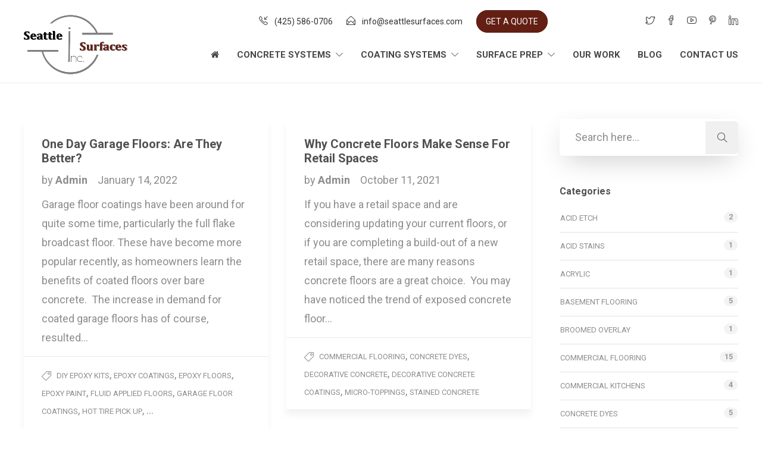

--- FILE ---
content_type: text/html; charset=UTF-8
request_url: https://www.seattlesurfaces.com/author/admin/
body_size: 19439
content:
<!DOCTYPE html>
<html lang="en">
<head>
	<meta charset="UTF-8">

			<meta name="viewport" content="width=device-width, initial-scale=1">
	
	
	<meta name='robots' content='index, follow, max-image-preview:large, max-snippet:-1, max-video-preview:-1' />
	<style>img:is([sizes="auto" i], [sizes^="auto," i]) { contain-intrinsic-size: 3000px 1500px }</style>
	
	<!-- This site is optimized with the Yoast SEO plugin v26.3 - https://yoast.com/wordpress/plugins/seo/ -->
	<title>Admin, Author at Seattle Surfaces</title>
	<link rel="canonical" href="https://www.seattlesurfaces.com/author/admin/" />
	<link rel="next" href="https://www.seattlesurfaces.com/author/admin/page/2/" />
	<meta property="og:locale" content="en_US" />
	<meta property="og:type" content="profile" />
	<meta property="og:title" content="Admin, Author at Seattle Surfaces" />
	<meta property="og:url" content="https://www.seattlesurfaces.com/author/admin/" />
	<meta property="og:site_name" content="Seattle Surfaces" />
	<meta property="og:image" content="https://secure.gravatar.com/avatar/11a4ef183689706d24edc3e7264baaf3acd4e0ac4aef00ee756792f62d5061cb?s=500&d=mm&r=g" />
	<meta name="twitter:card" content="summary_large_image" />
	<script type="application/ld+json" class="yoast-schema-graph">{"@context":"https://schema.org","@graph":[{"@type":"ProfilePage","@id":"https://www.seattlesurfaces.com/author/admin/","url":"https://www.seattlesurfaces.com/author/admin/","name":"Admin, Author at Seattle Surfaces","isPartOf":{"@id":"https://www.seattlesurfaces.com/#website"},"breadcrumb":{"@id":"https://www.seattlesurfaces.com/author/admin/#breadcrumb"},"inLanguage":"en","potentialAction":[{"@type":"ReadAction","target":["https://www.seattlesurfaces.com/author/admin/"]}]},{"@type":"BreadcrumbList","@id":"https://www.seattlesurfaces.com/author/admin/#breadcrumb","itemListElement":[{"@type":"ListItem","position":1,"name":"Home","item":"https://www.seattlesurfaces.com/"},{"@type":"ListItem","position":2,"name":"Archives for Admin"}]},{"@type":"WebSite","@id":"https://www.seattlesurfaces.com/#website","url":"https://www.seattlesurfaces.com/","name":"Seattle Surfaces","description":"Installers of Decorative Concrete Finishes and Epoxy Floor Coatings","publisher":{"@id":"https://www.seattlesurfaces.com/#organization"},"potentialAction":[{"@type":"SearchAction","target":{"@type":"EntryPoint","urlTemplate":"https://www.seattlesurfaces.com/?s={search_term_string}"},"query-input":{"@type":"PropertyValueSpecification","valueRequired":true,"valueName":"search_term_string"}}],"inLanguage":"en"},{"@type":"Organization","@id":"https://www.seattlesurfaces.com/#organization","name":"Seattle Surfaces Inc.","url":"https://www.seattlesurfaces.com/","logo":{"@type":"ImageObject","inLanguage":"en","@id":"https://www.seattlesurfaces.com/#/schema/logo/image/","url":"https://www.seattlesurfaces.com/wp-content/uploads/2016/05/ssi_logo.jpg","contentUrl":"https://www.seattlesurfaces.com/wp-content/uploads/2016/05/ssi_logo.jpg","width":441,"height":254,"caption":"Seattle Surfaces Inc."},"image":{"@id":"https://www.seattlesurfaces.com/#/schema/logo/image/"}},{"@type":"Person","@id":"https://www.seattlesurfaces.com/#/schema/person/cab21eaf58cb9a3a6cbef38ae51c5d93","name":"Admin","image":{"@type":"ImageObject","inLanguage":"en","@id":"https://www.seattlesurfaces.com/#/schema/person/image/","url":"https://secure.gravatar.com/avatar/11a4ef183689706d24edc3e7264baaf3acd4e0ac4aef00ee756792f62d5061cb?s=96&d=mm&r=g","contentUrl":"https://secure.gravatar.com/avatar/11a4ef183689706d24edc3e7264baaf3acd4e0ac4aef00ee756792f62d5061cb?s=96&d=mm&r=g","caption":"Admin"},"mainEntityOfPage":{"@id":"https://www.seattlesurfaces.com/author/admin/"}}]}</script>
	<!-- / Yoast SEO plugin. -->


<link rel='dns-prefetch' href='//fonts.googleapis.com' />
<link rel="alternate" type="application/rss+xml" title="Seattle Surfaces &raquo; Feed" href="https://www.seattlesurfaces.com/feed/" />
<link rel="alternate" type="application/rss+xml" title="Seattle Surfaces &raquo; Comments Feed" href="https://www.seattlesurfaces.com/comments/feed/" />
<link rel="alternate" type="application/rss+xml" title="Seattle Surfaces &raquo; Posts by Admin Feed" href="https://www.seattlesurfaces.com/author/admin/feed/" />
<script type="text/javascript">
/* <![CDATA[ */
window._wpemojiSettings = {"baseUrl":"https:\/\/s.w.org\/images\/core\/emoji\/16.0.1\/72x72\/","ext":".png","svgUrl":"https:\/\/s.w.org\/images\/core\/emoji\/16.0.1\/svg\/","svgExt":".svg","source":{"concatemoji":"https:\/\/www.seattlesurfaces.com\/wp-includes\/js\/wp-emoji-release.min.js?ver=6.8.3"}};
/*! This file is auto-generated */
!function(s,n){var o,i,e;function c(e){try{var t={supportTests:e,timestamp:(new Date).valueOf()};sessionStorage.setItem(o,JSON.stringify(t))}catch(e){}}function p(e,t,n){e.clearRect(0,0,e.canvas.width,e.canvas.height),e.fillText(t,0,0);var t=new Uint32Array(e.getImageData(0,0,e.canvas.width,e.canvas.height).data),a=(e.clearRect(0,0,e.canvas.width,e.canvas.height),e.fillText(n,0,0),new Uint32Array(e.getImageData(0,0,e.canvas.width,e.canvas.height).data));return t.every(function(e,t){return e===a[t]})}function u(e,t){e.clearRect(0,0,e.canvas.width,e.canvas.height),e.fillText(t,0,0);for(var n=e.getImageData(16,16,1,1),a=0;a<n.data.length;a++)if(0!==n.data[a])return!1;return!0}function f(e,t,n,a){switch(t){case"flag":return n(e,"\ud83c\udff3\ufe0f\u200d\u26a7\ufe0f","\ud83c\udff3\ufe0f\u200b\u26a7\ufe0f")?!1:!n(e,"\ud83c\udde8\ud83c\uddf6","\ud83c\udde8\u200b\ud83c\uddf6")&&!n(e,"\ud83c\udff4\udb40\udc67\udb40\udc62\udb40\udc65\udb40\udc6e\udb40\udc67\udb40\udc7f","\ud83c\udff4\u200b\udb40\udc67\u200b\udb40\udc62\u200b\udb40\udc65\u200b\udb40\udc6e\u200b\udb40\udc67\u200b\udb40\udc7f");case"emoji":return!a(e,"\ud83e\udedf")}return!1}function g(e,t,n,a){var r="undefined"!=typeof WorkerGlobalScope&&self instanceof WorkerGlobalScope?new OffscreenCanvas(300,150):s.createElement("canvas"),o=r.getContext("2d",{willReadFrequently:!0}),i=(o.textBaseline="top",o.font="600 32px Arial",{});return e.forEach(function(e){i[e]=t(o,e,n,a)}),i}function t(e){var t=s.createElement("script");t.src=e,t.defer=!0,s.head.appendChild(t)}"undefined"!=typeof Promise&&(o="wpEmojiSettingsSupports",i=["flag","emoji"],n.supports={everything:!0,everythingExceptFlag:!0},e=new Promise(function(e){s.addEventListener("DOMContentLoaded",e,{once:!0})}),new Promise(function(t){var n=function(){try{var e=JSON.parse(sessionStorage.getItem(o));if("object"==typeof e&&"number"==typeof e.timestamp&&(new Date).valueOf()<e.timestamp+604800&&"object"==typeof e.supportTests)return e.supportTests}catch(e){}return null}();if(!n){if("undefined"!=typeof Worker&&"undefined"!=typeof OffscreenCanvas&&"undefined"!=typeof URL&&URL.createObjectURL&&"undefined"!=typeof Blob)try{var e="postMessage("+g.toString()+"("+[JSON.stringify(i),f.toString(),p.toString(),u.toString()].join(",")+"));",a=new Blob([e],{type:"text/javascript"}),r=new Worker(URL.createObjectURL(a),{name:"wpTestEmojiSupports"});return void(r.onmessage=function(e){c(n=e.data),r.terminate(),t(n)})}catch(e){}c(n=g(i,f,p,u))}t(n)}).then(function(e){for(var t in e)n.supports[t]=e[t],n.supports.everything=n.supports.everything&&n.supports[t],"flag"!==t&&(n.supports.everythingExceptFlag=n.supports.everythingExceptFlag&&n.supports[t]);n.supports.everythingExceptFlag=n.supports.everythingExceptFlag&&!n.supports.flag,n.DOMReady=!1,n.readyCallback=function(){n.DOMReady=!0}}).then(function(){return e}).then(function(){var e;n.supports.everything||(n.readyCallback(),(e=n.source||{}).concatemoji?t(e.concatemoji):e.wpemoji&&e.twemoji&&(t(e.twemoji),t(e.wpemoji)))}))}((window,document),window._wpemojiSettings);
/* ]]> */
</script>
<style id='wp-emoji-styles-inline-css' type='text/css'>

	img.wp-smiley, img.emoji {
		display: inline !important;
		border: none !important;
		box-shadow: none !important;
		height: 1em !important;
		width: 1em !important;
		margin: 0 0.07em !important;
		vertical-align: -0.1em !important;
		background: none !important;
		padding: 0 !important;
	}
</style>
<link rel='stylesheet' id='wp-block-library-css' href='https://www.seattlesurfaces.com/wp-includes/css/dist/block-library/style.min.css?ver=6.8.3' type='text/css' media='all' />
<style id='classic-theme-styles-inline-css' type='text/css'>
/*! This file is auto-generated */
.wp-block-button__link{color:#fff;background-color:#32373c;border-radius:9999px;box-shadow:none;text-decoration:none;padding:calc(.667em + 2px) calc(1.333em + 2px);font-size:1.125em}.wp-block-file__button{background:#32373c;color:#fff;text-decoration:none}
</style>
<style id='global-styles-inline-css' type='text/css'>
:root{--wp--preset--aspect-ratio--square: 1;--wp--preset--aspect-ratio--4-3: 4/3;--wp--preset--aspect-ratio--3-4: 3/4;--wp--preset--aspect-ratio--3-2: 3/2;--wp--preset--aspect-ratio--2-3: 2/3;--wp--preset--aspect-ratio--16-9: 16/9;--wp--preset--aspect-ratio--9-16: 9/16;--wp--preset--color--black: #000000;--wp--preset--color--cyan-bluish-gray: #abb8c3;--wp--preset--color--white: #ffffff;--wp--preset--color--pale-pink: #f78da7;--wp--preset--color--vivid-red: #cf2e2e;--wp--preset--color--luminous-vivid-orange: #ff6900;--wp--preset--color--luminous-vivid-amber: #fcb900;--wp--preset--color--light-green-cyan: #7bdcb5;--wp--preset--color--vivid-green-cyan: #00d084;--wp--preset--color--pale-cyan-blue: #8ed1fc;--wp--preset--color--vivid-cyan-blue: #0693e3;--wp--preset--color--vivid-purple: #9b51e0;--wp--preset--gradient--vivid-cyan-blue-to-vivid-purple: linear-gradient(135deg,rgba(6,147,227,1) 0%,rgb(155,81,224) 100%);--wp--preset--gradient--light-green-cyan-to-vivid-green-cyan: linear-gradient(135deg,rgb(122,220,180) 0%,rgb(0,208,130) 100%);--wp--preset--gradient--luminous-vivid-amber-to-luminous-vivid-orange: linear-gradient(135deg,rgba(252,185,0,1) 0%,rgba(255,105,0,1) 100%);--wp--preset--gradient--luminous-vivid-orange-to-vivid-red: linear-gradient(135deg,rgba(255,105,0,1) 0%,rgb(207,46,46) 100%);--wp--preset--gradient--very-light-gray-to-cyan-bluish-gray: linear-gradient(135deg,rgb(238,238,238) 0%,rgb(169,184,195) 100%);--wp--preset--gradient--cool-to-warm-spectrum: linear-gradient(135deg,rgb(74,234,220) 0%,rgb(151,120,209) 20%,rgb(207,42,186) 40%,rgb(238,44,130) 60%,rgb(251,105,98) 80%,rgb(254,248,76) 100%);--wp--preset--gradient--blush-light-purple: linear-gradient(135deg,rgb(255,206,236) 0%,rgb(152,150,240) 100%);--wp--preset--gradient--blush-bordeaux: linear-gradient(135deg,rgb(254,205,165) 0%,rgb(254,45,45) 50%,rgb(107,0,62) 100%);--wp--preset--gradient--luminous-dusk: linear-gradient(135deg,rgb(255,203,112) 0%,rgb(199,81,192) 50%,rgb(65,88,208) 100%);--wp--preset--gradient--pale-ocean: linear-gradient(135deg,rgb(255,245,203) 0%,rgb(182,227,212) 50%,rgb(51,167,181) 100%);--wp--preset--gradient--electric-grass: linear-gradient(135deg,rgb(202,248,128) 0%,rgb(113,206,126) 100%);--wp--preset--gradient--midnight: linear-gradient(135deg,rgb(2,3,129) 0%,rgb(40,116,252) 100%);--wp--preset--font-size--small: 13px;--wp--preset--font-size--medium: 20px;--wp--preset--font-size--large: 36px;--wp--preset--font-size--x-large: 42px;--wp--preset--spacing--20: 0.44rem;--wp--preset--spacing--30: 0.67rem;--wp--preset--spacing--40: 1rem;--wp--preset--spacing--50: 1.5rem;--wp--preset--spacing--60: 2.25rem;--wp--preset--spacing--70: 3.38rem;--wp--preset--spacing--80: 5.06rem;--wp--preset--shadow--natural: 6px 6px 9px rgba(0, 0, 0, 0.2);--wp--preset--shadow--deep: 12px 12px 50px rgba(0, 0, 0, 0.4);--wp--preset--shadow--sharp: 6px 6px 0px rgba(0, 0, 0, 0.2);--wp--preset--shadow--outlined: 6px 6px 0px -3px rgba(255, 255, 255, 1), 6px 6px rgba(0, 0, 0, 1);--wp--preset--shadow--crisp: 6px 6px 0px rgba(0, 0, 0, 1);}:where(.is-layout-flex){gap: 0.5em;}:where(.is-layout-grid){gap: 0.5em;}body .is-layout-flex{display: flex;}.is-layout-flex{flex-wrap: wrap;align-items: center;}.is-layout-flex > :is(*, div){margin: 0;}body .is-layout-grid{display: grid;}.is-layout-grid > :is(*, div){margin: 0;}:where(.wp-block-columns.is-layout-flex){gap: 2em;}:where(.wp-block-columns.is-layout-grid){gap: 2em;}:where(.wp-block-post-template.is-layout-flex){gap: 1.25em;}:where(.wp-block-post-template.is-layout-grid){gap: 1.25em;}.has-black-color{color: var(--wp--preset--color--black) !important;}.has-cyan-bluish-gray-color{color: var(--wp--preset--color--cyan-bluish-gray) !important;}.has-white-color{color: var(--wp--preset--color--white) !important;}.has-pale-pink-color{color: var(--wp--preset--color--pale-pink) !important;}.has-vivid-red-color{color: var(--wp--preset--color--vivid-red) !important;}.has-luminous-vivid-orange-color{color: var(--wp--preset--color--luminous-vivid-orange) !important;}.has-luminous-vivid-amber-color{color: var(--wp--preset--color--luminous-vivid-amber) !important;}.has-light-green-cyan-color{color: var(--wp--preset--color--light-green-cyan) !important;}.has-vivid-green-cyan-color{color: var(--wp--preset--color--vivid-green-cyan) !important;}.has-pale-cyan-blue-color{color: var(--wp--preset--color--pale-cyan-blue) !important;}.has-vivid-cyan-blue-color{color: var(--wp--preset--color--vivid-cyan-blue) !important;}.has-vivid-purple-color{color: var(--wp--preset--color--vivid-purple) !important;}.has-black-background-color{background-color: var(--wp--preset--color--black) !important;}.has-cyan-bluish-gray-background-color{background-color: var(--wp--preset--color--cyan-bluish-gray) !important;}.has-white-background-color{background-color: var(--wp--preset--color--white) !important;}.has-pale-pink-background-color{background-color: var(--wp--preset--color--pale-pink) !important;}.has-vivid-red-background-color{background-color: var(--wp--preset--color--vivid-red) !important;}.has-luminous-vivid-orange-background-color{background-color: var(--wp--preset--color--luminous-vivid-orange) !important;}.has-luminous-vivid-amber-background-color{background-color: var(--wp--preset--color--luminous-vivid-amber) !important;}.has-light-green-cyan-background-color{background-color: var(--wp--preset--color--light-green-cyan) !important;}.has-vivid-green-cyan-background-color{background-color: var(--wp--preset--color--vivid-green-cyan) !important;}.has-pale-cyan-blue-background-color{background-color: var(--wp--preset--color--pale-cyan-blue) !important;}.has-vivid-cyan-blue-background-color{background-color: var(--wp--preset--color--vivid-cyan-blue) !important;}.has-vivid-purple-background-color{background-color: var(--wp--preset--color--vivid-purple) !important;}.has-black-border-color{border-color: var(--wp--preset--color--black) !important;}.has-cyan-bluish-gray-border-color{border-color: var(--wp--preset--color--cyan-bluish-gray) !important;}.has-white-border-color{border-color: var(--wp--preset--color--white) !important;}.has-pale-pink-border-color{border-color: var(--wp--preset--color--pale-pink) !important;}.has-vivid-red-border-color{border-color: var(--wp--preset--color--vivid-red) !important;}.has-luminous-vivid-orange-border-color{border-color: var(--wp--preset--color--luminous-vivid-orange) !important;}.has-luminous-vivid-amber-border-color{border-color: var(--wp--preset--color--luminous-vivid-amber) !important;}.has-light-green-cyan-border-color{border-color: var(--wp--preset--color--light-green-cyan) !important;}.has-vivid-green-cyan-border-color{border-color: var(--wp--preset--color--vivid-green-cyan) !important;}.has-pale-cyan-blue-border-color{border-color: var(--wp--preset--color--pale-cyan-blue) !important;}.has-vivid-cyan-blue-border-color{border-color: var(--wp--preset--color--vivid-cyan-blue) !important;}.has-vivid-purple-border-color{border-color: var(--wp--preset--color--vivid-purple) !important;}.has-vivid-cyan-blue-to-vivid-purple-gradient-background{background: var(--wp--preset--gradient--vivid-cyan-blue-to-vivid-purple) !important;}.has-light-green-cyan-to-vivid-green-cyan-gradient-background{background: var(--wp--preset--gradient--light-green-cyan-to-vivid-green-cyan) !important;}.has-luminous-vivid-amber-to-luminous-vivid-orange-gradient-background{background: var(--wp--preset--gradient--luminous-vivid-amber-to-luminous-vivid-orange) !important;}.has-luminous-vivid-orange-to-vivid-red-gradient-background{background: var(--wp--preset--gradient--luminous-vivid-orange-to-vivid-red) !important;}.has-very-light-gray-to-cyan-bluish-gray-gradient-background{background: var(--wp--preset--gradient--very-light-gray-to-cyan-bluish-gray) !important;}.has-cool-to-warm-spectrum-gradient-background{background: var(--wp--preset--gradient--cool-to-warm-spectrum) !important;}.has-blush-light-purple-gradient-background{background: var(--wp--preset--gradient--blush-light-purple) !important;}.has-blush-bordeaux-gradient-background{background: var(--wp--preset--gradient--blush-bordeaux) !important;}.has-luminous-dusk-gradient-background{background: var(--wp--preset--gradient--luminous-dusk) !important;}.has-pale-ocean-gradient-background{background: var(--wp--preset--gradient--pale-ocean) !important;}.has-electric-grass-gradient-background{background: var(--wp--preset--gradient--electric-grass) !important;}.has-midnight-gradient-background{background: var(--wp--preset--gradient--midnight) !important;}.has-small-font-size{font-size: var(--wp--preset--font-size--small) !important;}.has-medium-font-size{font-size: var(--wp--preset--font-size--medium) !important;}.has-large-font-size{font-size: var(--wp--preset--font-size--large) !important;}.has-x-large-font-size{font-size: var(--wp--preset--font-size--x-large) !important;}
:where(.wp-block-post-template.is-layout-flex){gap: 1.25em;}:where(.wp-block-post-template.is-layout-grid){gap: 1.25em;}
:where(.wp-block-columns.is-layout-flex){gap: 2em;}:where(.wp-block-columns.is-layout-grid){gap: 2em;}
:root :where(.wp-block-pullquote){font-size: 1.5em;line-height: 1.6;}
</style>
<link rel='stylesheet' id='contact-form-7-css' href='https://www.seattlesurfaces.com/wp-content/plugins/contact-form-7/includes/css/styles.css?ver=6.1.3' type='text/css' media='all' />
<link rel='stylesheet' id='fw-ext-builder-frontend-grid-css' href='https://www.seattlesurfaces.com/wp-content/plugins/unyson/framework/extensions/builder/static/css/frontend-grid.css?ver=1.2.12' type='text/css' media='all' />
<link rel='stylesheet' id='fw-ext-forms-default-styles-css' href='https://www.seattlesurfaces.com/wp-content/plugins/unyson/framework/extensions/forms/static/css/frontend.css?ver=2.7.31' type='text/css' media='all' />
<link rel='stylesheet' id='font-awesome-css' href='https://www.seattlesurfaces.com/wp-content/plugins/elementor/assets/lib/font-awesome/css/font-awesome.min.css?ver=4.7.0' type='text/css' media='all' />
<link rel='stylesheet' id='bootstrap-css' href='https://www.seattlesurfaces.com/wp-content/themes/jevelin/css/plugins/bootstrap.min.css?ver=3.3.4' type='text/css' media='all' />
<link rel='stylesheet' id='jevelin-plugins-css' href='https://www.seattlesurfaces.com/wp-content/themes/jevelin/css/plugins.css?ver=6.8.3' type='text/css' media='all' />
<style id='jevelin-plugins-inline-css' type='text/css'>
a {color:#8f7e47;}#flake-banner { background-position: 0 75px !important;}input[type="text"], input[type="password"], input[type="email"], input[type="tel"], input[type="date"], select, textarea { border: 1px solid #505050 !important; color: #505050 !important;}a.quote-btn {color:#fff;padding:10px 15px;border:1px solid #631f14;background-color:#631f14;border-radius:20px;transition: all .3s ease;}a.quote-btn:hover {background-color:#fff;color:#631f14;}.site-cred {position:absolute;left:50px; bottom:10px;font-size:10px;}#mono-hover-box div.vc-hoverbox-front {background-position:bottom !important;}.header-contacts-item {float:right;}.vc_custom_1576683775656 {background-position: 0 100px !important;}.sh-header-top { padding: 20px 0 !important;}.sh-header { max-height: 70px;}.header-logo { padding-bottom:10px !important;}.header-logo img { position:relative ;top:-60px;}.sh-header:not(.sh-header-4):not(.sh-header-5):not(.sh-header-6) .sh-nav > li.menu-item > a { padding-top: 10px !important; padding-bottom: 10px !important;}.primary-desktop .sh-nav-container { position: relative !important; top: -40px;}#menu-item-9250 .current_page_item {background-color:none !important;}ul.sub-menu li.current-menu-item a {color:#631f14;}.page-page {padding:25px 0 75px;}#ft-name {margin-top:-10px;}#ft-email ,#ft-tel ,#ft-city ,#ft-mess, #ft-sub { margin-top:-35px;} .text-box {width:80%;margin:0 auto;}.no-click > a:hover {cursor:default;}#ft-name, #ft-email ,#ft-tel ,#ft-city {line-height:33px !important;}#wrapper > .sh-page-layout-full .page-default-content {padding: 0px !important;}.standard-page {margin-top:-122px;paddin:150px 150px;}.standard-page h1 {text-transform:uppercase;color:#fff;font-size:65px;padding:275px 0 225px;}.ss-btn-dark a {border-color:#65231a !important;border:1px solid;}.ss-btn-dark a:hover {background-color:#65231a !important;color:#fff !important;}@media screen and (max-width:1026px) {.header-logo img { top: -0px;}}@media screen and (max-width:768px){.header-logo img { top:0px !important;}.standard-page h1 { font-size: 55px;}}
</style>
<link rel='stylesheet' id='jevelin-shortcodes-css' href='https://www.seattlesurfaces.com/wp-content/themes/jevelin/css/shortcodes.css?ver=6.8.3' type='text/css' media='all' />
<link rel='stylesheet' id='jevelin-styles-css' href='https://www.seattlesurfaces.com/wp-content/themes/jevelin/style.css?ver=6.8.3' type='text/css' media='all' />
<link rel='stylesheet' id='jevelin-responsive-css' href='https://www.seattlesurfaces.com/wp-content/themes/jevelin/css/responsive.css?ver=6.8.3' type='text/css' media='all' />
<style id='jevelin-responsive-inline-css' type='text/css'>
.cf7-required:after,.woocommerce ul.products li.product a h3:hover,.woocommerce ul.products li.product ins,.post-title h2:hover,.sh-team:hover .sh-team-role,.sh-team-style4 .sh-team-role,.sh-team-style4 .sh-team-icon:hover i,.sh-header-search-submit,.woocommerce .woocommerce-tabs li.active a,.woocommerce .required,.sh-recent-products .woocommerce .star-rating span::before,.woocommerce .woocomerce-styling .star-rating span::before,.sh-jevelin-style3.woocommerce .product .product_meta .posted_in a,.sh-jevelin-style3 .sh-increase-numbers span:hover,.woocommerce div.product p.price,.woocomerce-styling li.product .amount,.post-format-icon,.sh-accent-color,.sh-blog-tag-item:hover h6,ul.page-numbers a:hover,.sh-portfolio-single-info-item i,.sh-filter-item.active,.sh-filter-item:hover,.sh-nav .sh-nav-cart li.menu-item-cart .mini_cart_item .amount,.sh-pricing-button-style3,#sidebar a:not(.sh-social-widgets-item):hover,.logged-in-as a:hover,.woocommerce table.shop_table.cart a:hover,.wrap-forms sup:before,.sh-comment-date a:hover,.reply a.comment-edit-link,.comment-respond #cancel-comment-reply-link,.sh-portfolio-title:hover,.sh-portfolio-single-related-mini h5:hover,.sh-header-top-10 .header-contacts-details-large-icon i,.sh-unyson-frontend-test.active,.plyr--full-ui input[type=range],.woocommerce td.woocommerce-grouped-product-list-item__label a:hover,.sh-accent-color-hover:hover {color: #8f7e47!important;}.woocommerce p.stars.selected a:not(.active),.woocommerce p.stars.selected a.active,.sh-jevelin-style3 .woocommerce-form-coupon-toggle .sh-alert,.sh-jevelin-style3 .woocommerce-progress.step1 .woocommerce-header-item-cart,.sh-jevelin-style3 .woocommerce-progress.step2 .woocommerce-header-item-checkout,.sh-dropcaps-full-square,.sh-dropcaps-full-square-border,.masonry2 .post-content-container a.post-meta-comments:hover,.sh-header-builder-edit:hover {background-color: #8f7e47;}.contact-form input[type="submit"],.sh-back-to-top:hover,.sh-dropcaps-full-square-tale,.sh-404-button,.woocommerce .wc-forward,.woocommerce .checkout-button,.woocommerce div.product form.cart button,.woocommerce .button:not(.add_to_cart_button),.sh-blog-tag-item,.sh-comments .submit,.sh-sidebar-search-active .search-field,.sh-nav .sh-nav-cart .buttons a.checkout,ul.page-numbers .current,ul.page-numbers .current:hover,.post-background,.post-item .post-category .post-category-list,.cart-icon span,.comment-input-required,.widget_tag_cloud a:hover,.widget_product_tag_cloud a:hover,.woocommerce #respond input#submit,.sh-portfolio-overlay1-bar,.sh-pricing-button-style4,.sh-pricing-button-style11,.sh-revslider-button2,.sh-portfolio-default2 .sh-portfolio-title,.sh-recent-posts-widgets-count,.sh-filter-item.active:after,.blog-style-largedate .post-comments,.sh-video-player-style1 .sh-video-player-image-play,.sh-video-player-style2 .sh-video-player-image-play:hover,.sh-video-player-style2 .sh-video-player-image-play:focus,.woocommerce .woocommerce-tabs li a:after,.sh-image-gallery .slick-dots li.slick-active button,.sh-recent-posts-carousel .slick-dots li.slick-active button,.sh-recent-products-carousel .slick-dots li.slick-active button,.sh-settings-container-bar .sh-progress-status-value,.post-password-form input[type="submit"],.wpcf7-form .wpcf7-submit,.sh-portfolio-filter-style3 .sh-filter-item.active .sh-filter-item-content,.sh-portfolio-filter-style4 .sh-filter-item:hover .sh-filter-item-content,.sh-woocommerce-categories-count,.sh-woocommerce-products-style2 .woocommerce ul.products li.product .add_to_cart_button:hover,.woocomerce-styling.sh-woocommerce-products-style2 ul.products li.product .add_to_cart_button:hover,.sh-icon-group-style2 .sh-icon-group-item:hover,.sh-text-background,.plyr--audio .plyr__control.plyr__tab-focus,.plyr--audio .plyr__control:hover,.plyr--audio .plyr__control[aria-expanded=true],.sh-jevelin-style3 .widget_price_filter .ui-slider .ui-slider-range {background-color: #8f7e47!important;}.sh-cf7-style4 form input:not(.wpcf7-submit):focus {border-bottom-color: #8f7e47;}::selection {background-color: #8f7e47!important;color: #fff;}::-moz-selection {background-color: #8f7e47!important;color: #fff;}.woocommerce .woocommerce-tabs li.active a {border-bottom-color: #8f7e47!important;}#header-quote,.sh-dropcaps-full-square-tale:after,.sh-blog-tag-item:after,.widget_tag_cloud a:hover:after,.widget_product_tag_cloud a:hover:after {border-left-color: #8f7e47!important;}.cart-icon .cart-icon-triangle-color {border-right-color: #8f7e47!important;}.sh-back-to-top:hover,.widget_price_filter .ui-slider .ui-slider-handle,.sh-sidebar-search-active .search-field:hover,.sh-sidebar-search-active .search-field:focus,.sh-cf7-style2 form p input:not(.wpcf7-submit):focus,.sh-cf7-style2 form p textarea:focus,.sh-jevelin-style3 .order-total .woocommerce-Price-amount {border-color: #8f7e47!important;}.post-item .post-category .arrow-right {border-left-color: #8f7e47;}.woocommerce .wc-forward:hover,.woocommerce .button:not(.add_to_cart_button):hover,.woocommerce .checkout-button:hover,.woocommerce #respond input#submit:hover,.contact-form input[type="submit"]:hover,.wpcf7-form .wpcf7-submit:hover,.sh-video-player-image-play:hover,.sh-404-button:hover,.post-password-form input[type="submit"],.sh-pricing-button-style11:hover,.sh-revslider-button2.spacing-animation:not(.inverted):hover {background-color: #8f7e47!important;}.sh-cf7-unyson form .wpcf7-submit {background-size: 200% auto;background-image: linear-gradient(to right, #8f7e47 , #8f7e47, #8f7e47);}.sh-mini-overlay-container,.sh-portfolio-overlay-info-box,.sh-portfolio-overlay-bottom .sh-portfolio-icon,.sh-portfolio-overlay-bottom .sh-portfolio-text,.sh-portfolio-overlay2-bar,.sh-portfolio-overlay2-data,.sh-portfolio-overlay3-data {background-color: rgba(143,126,71,0.75)!important;}.woocommerce-progress {background-color: rgba(143,126,71,0.07);}.woocommerce-progress-item {color: rgba(143,126,71,0.5);}.sh-jevelin-style3 .sh-increase-numbers span:hover,.widget_price_filter .price_slider_wrapper .ui-widget-content {background-color: rgba(143,126,71,0.12)!important;}.widget_price_filter .ui-slider .ui-slider-range {background-color: rgba(143,126,71,0.5)!important;}.sh-team-social-overlay2 .sh-team-image:hover .sh-team-overlay2,.sh-overlay-style1,.sh-portfolio-overlay4 {background-color: rgba(143,126,71,0.8)!important;}.sh-header .sh-nav > .current_page_item > a,.sh-header .sh-nav > .current-menu-ancestor > a,.sh-header .sh-nav > .current-menu-item > a,.sh-header-left-side .sh-nav > .current_page_item > a {color: #631f14!important;}.sh-popover-mini:not(.sh-popover-mini-dark) {background-color: #8f7e47;}.sh-popover-mini:not(.sh-popover-mini-dark):before {border-color: transparent transparent #8f7e47 #8f7e47!important;}.sh-footer .sh-footer-widgets a:hover,.sh-footer .sh-footer-widgets li a:hover,.sh-footer .sh-footer-widgets h6:hover {color: #d1d1d1;}
</style>
<link rel='stylesheet' id='jevelin-ie-css' href='https://www.seattlesurfaces.com/wp-content/themes/jevelin/css/ie.css?ver=6.8.3' type='text/css' media='all' />
<link rel='stylesheet' id='jevelin-theme-settings-css' href='https://www.seattlesurfaces.com/wp-content/uploads/jevelin-dynamic-styles.css?ver=284086136' type='text/css' media='all' />
<link rel='stylesheet' id='plyr-css' href='https://www.seattlesurfaces.com/wp-content/themes/jevelin/css/plugins/plyr.css?ver=6.8.3' type='text/css' media='all' />
<link crossorigin="anonymous" rel='stylesheet' id='jevelin-fonts-css' href='https://fonts.googleapis.com/css?family=Roboto:300,300i,400,400i,700,700i,|Kalam:300,400,700|Montserrat:200,300,400,600,700,300i,400i,600i,700i,&#038;subset=latin' type='text/css' media='all' />
<link rel='stylesheet' id='the-grid-css' href='https://www.seattlesurfaces.com/wp-content/plugins/the-grid/frontend/assets/css/the-grid.css?ver=2.8.0' type='text/css' media='all' />
<style id='the-grid-inline-css' type='text/css'>
.tolb-holder{background:rgba(0,0,0,0.8)}.tolb-holder .tolb-close,.tolb-holder .tolb-title,.tolb-holder .tolb-counter,.tolb-holder .tolb-next i,.tolb-holder .tolb-prev i{color:#ffffff}.tolb-holder .tolb-load{border-color:rgba(1,0,0,0.2);border-left:3px solid #ffffff}
.to-heart-icon,.to-heart-icon svg,.to-post-like,.to-post-like .to-like-count{position:relative;display:inline-block}.to-post-like{width:auto;cursor:pointer;font-weight:400}.to-heart-icon{float:left;margin:0 4px 0 0}.to-heart-icon svg{overflow:visible;width:15px;height:14px}.to-heart-icon g{-webkit-transform:scale(1);transform:scale(1)}.to-heart-icon path{-webkit-transform:scale(1);transform:scale(1);transition:fill .4s ease,stroke .4s ease}.no-liked .to-heart-icon path{fill:#999;stroke:#999}.empty-heart .to-heart-icon path{fill:transparent!important;stroke:#999}.liked .to-heart-icon path,.to-heart-icon svg:hover path{fill:#ff6863!important;stroke:#ff6863!important}@keyframes heartBeat{0%{transform:scale(1)}20%{transform:scale(.8)}30%{transform:scale(.95)}45%{transform:scale(.75)}50%{transform:scale(.85)}100%{transform:scale(.9)}}@-webkit-keyframes heartBeat{0%,100%,50%{-webkit-transform:scale(1)}20%{-webkit-transform:scale(.8)}30%{-webkit-transform:scale(.95)}45%{-webkit-transform:scale(.75)}}.heart-pulse g{-webkit-animation-name:heartBeat;animation-name:heartBeat;-webkit-animation-duration:1s;animation-duration:1s;-webkit-animation-iteration-count:infinite;animation-iteration-count:infinite;-webkit-transform-origin:50% 50%;transform-origin:50% 50%}.to-post-like a{color:inherit!important;fill:inherit!important;stroke:inherit!important}
</style>
<link rel='stylesheet' id='parent-style-css' href='https://www.seattlesurfaces.com/wp-content/themes/jevelin/style.css?ver=6.8.3' type='text/css' media='all' />
<script type="text/javascript" src="https://www.seattlesurfaces.com/wp-includes/js/jquery/jquery.min.js?ver=3.7.1" id="jquery-core-js"></script>
<script type="text/javascript" src="https://www.seattlesurfaces.com/wp-includes/js/jquery/jquery-migrate.min.js?ver=3.4.1" id="jquery-migrate-js"></script>
<script type="text/javascript" src="https://www.seattlesurfaces.com/wp-content/themes/jevelin/js/plugins.js?ver=6.8.3" id="jevelin-plugins-js"></script>
<script type="text/javascript" id="jevelin-scripts-js-extra">
/* <![CDATA[ */
var jevelin_loadmore_posts = {"ajax_url":"https:\/\/www.seattlesurfaces.com\/wp-admin\/admin-ajax.php"};
var jevelin = {"page_loader":"0","notice":"","header_animation_dropdown_delay":"700","header_animation_dropdown":"easeOutQuint","header_animation_dropdown_speed":"500","lightbox_opacity":"0.88","lightbox_transition":"elastic","lightbox_window_max_width":"1200","lightbox_window_max_height":"1200","lightbox_window_size":"0.8","page_numbers_prev":"Previous","page_numbers_next":"Next","rtl_support":"","footer_parallax":"1","one_pager":"1","wc_lightbox":"jevelin","quantity_button":"on","anchor_scroll_speed":"1000"};
/* ]]> */
</script>
<script type="text/javascript" src="https://www.seattlesurfaces.com/wp-content/themes/jevelin/js/scripts.js?ver=6.8.3" id="jevelin-scripts-js"></script>
<script type="text/javascript" src="https://www.seattlesurfaces.com/wp-content/themes/jevelin/js/plugins/plyr.min.js?ver=6.8.3" id="plyr-js"></script>
<script></script><link rel="https://api.w.org/" href="https://www.seattlesurfaces.com/wp-json/" /><link rel="alternate" title="JSON" type="application/json" href="https://www.seattlesurfaces.com/wp-json/wp/v2/users/3" /><link rel="EditURI" type="application/rsd+xml" title="RSD" href="https://www.seattlesurfaces.com/xmlrpc.php?rsd" />
<meta name="generator" content="WordPress 6.8.3" />
<meta name="generator" content="Redux 4.5.8" />
        <script type="text/javascript">
            var jQueryMigrateHelperHasSentDowngrade = false;

			window.onerror = function( msg, url, line, col, error ) {
				// Break out early, do not processing if a downgrade reqeust was already sent.
				if ( jQueryMigrateHelperHasSentDowngrade ) {
					return true;
                }

				var xhr = new XMLHttpRequest();
				var nonce = 'ae3da0131d';
				var jQueryFunctions = [
					'andSelf',
					'browser',
					'live',
					'boxModel',
					'support.boxModel',
					'size',
					'swap',
					'clean',
					'sub',
                ];
				var match_pattern = /\)\.(.+?) is not a function/;
                var erroredFunction = msg.match( match_pattern );

                // If there was no matching functions, do not try to downgrade.
                if ( null === erroredFunction || typeof erroredFunction !== 'object' || typeof erroredFunction[1] === "undefined" || -1 === jQueryFunctions.indexOf( erroredFunction[1] ) ) {
                    return true;
                }

                // Set that we've now attempted a downgrade request.
                jQueryMigrateHelperHasSentDowngrade = true;

				xhr.open( 'POST', 'https://www.seattlesurfaces.com/wp-admin/admin-ajax.php' );
				xhr.setRequestHeader( 'Content-Type', 'application/x-www-form-urlencoded' );
				xhr.onload = function () {
					var response,
                        reload = false;

					if ( 200 === xhr.status ) {
                        try {
                        	response = JSON.parse( xhr.response );

                        	reload = response.data.reload;
                        } catch ( e ) {
                        	reload = false;
                        }
                    }

					// Automatically reload the page if a deprecation caused an automatic downgrade, ensure visitors get the best possible experience.
					if ( reload ) {
						location.reload();
                    }
				};

				xhr.send( encodeURI( 'action=jquery-migrate-downgrade-version&_wpnonce=' + nonce ) );

				// Suppress error alerts in older browsers
				return true;
			}
        </script>

		<meta name="generator" content="Elementor 3.33.1; features: additional_custom_breakpoints; settings: css_print_method-external, google_font-enabled, font_display-swap">
			<style>
				.e-con.e-parent:nth-of-type(n+4):not(.e-lazyloaded):not(.e-no-lazyload),
				.e-con.e-parent:nth-of-type(n+4):not(.e-lazyloaded):not(.e-no-lazyload) * {
					background-image: none !important;
				}
				@media screen and (max-height: 1024px) {
					.e-con.e-parent:nth-of-type(n+3):not(.e-lazyloaded):not(.e-no-lazyload),
					.e-con.e-parent:nth-of-type(n+3):not(.e-lazyloaded):not(.e-no-lazyload) * {
						background-image: none !important;
					}
				}
				@media screen and (max-height: 640px) {
					.e-con.e-parent:nth-of-type(n+2):not(.e-lazyloaded):not(.e-no-lazyload),
					.e-con.e-parent:nth-of-type(n+2):not(.e-lazyloaded):not(.e-no-lazyload) * {
						background-image: none !important;
					}
				}
			</style>
			<meta name="generator" content="Powered by WPBakery Page Builder - drag and drop page builder for WordPress."/>
<!-- There is no amphtml version available for this URL. --><meta name="generator" content="Powered by Slider Revolution 6.7.38 - responsive, Mobile-Friendly Slider Plugin for WordPress with comfortable drag and drop interface." />
<link rel="icon" href="https://www.seattlesurfaces.com/wp-content/uploads/2019/12/cropped-logo-32x32.jpg" sizes="32x32" />
<link rel="icon" href="https://www.seattlesurfaces.com/wp-content/uploads/2019/12/cropped-logo-192x192.jpg" sizes="192x192" />
<link rel="apple-touch-icon" href="https://www.seattlesurfaces.com/wp-content/uploads/2019/12/cropped-logo-180x180.jpg" />
<meta name="msapplication-TileImage" content="https://www.seattlesurfaces.com/wp-content/uploads/2019/12/cropped-logo-270x270.jpg" />
<script>function setREVStartSize(e){
			//window.requestAnimationFrame(function() {
				window.RSIW = window.RSIW===undefined ? window.innerWidth : window.RSIW;
				window.RSIH = window.RSIH===undefined ? window.innerHeight : window.RSIH;
				try {
					var pw = document.getElementById(e.c).parentNode.offsetWidth,
						newh;
					pw = pw===0 || isNaN(pw) || (e.l=="fullwidth" || e.layout=="fullwidth") ? window.RSIW : pw;
					e.tabw = e.tabw===undefined ? 0 : parseInt(e.tabw);
					e.thumbw = e.thumbw===undefined ? 0 : parseInt(e.thumbw);
					e.tabh = e.tabh===undefined ? 0 : parseInt(e.tabh);
					e.thumbh = e.thumbh===undefined ? 0 : parseInt(e.thumbh);
					e.tabhide = e.tabhide===undefined ? 0 : parseInt(e.tabhide);
					e.thumbhide = e.thumbhide===undefined ? 0 : parseInt(e.thumbhide);
					e.mh = e.mh===undefined || e.mh=="" || e.mh==="auto" ? 0 : parseInt(e.mh,0);
					if(e.layout==="fullscreen" || e.l==="fullscreen")
						newh = Math.max(e.mh,window.RSIH);
					else{
						e.gw = Array.isArray(e.gw) ? e.gw : [e.gw];
						for (var i in e.rl) if (e.gw[i]===undefined || e.gw[i]===0) e.gw[i] = e.gw[i-1];
						e.gh = e.el===undefined || e.el==="" || (Array.isArray(e.el) && e.el.length==0)? e.gh : e.el;
						e.gh = Array.isArray(e.gh) ? e.gh : [e.gh];
						for (var i in e.rl) if (e.gh[i]===undefined || e.gh[i]===0) e.gh[i] = e.gh[i-1];
											
						var nl = new Array(e.rl.length),
							ix = 0,
							sl;
						e.tabw = e.tabhide>=pw ? 0 : e.tabw;
						e.thumbw = e.thumbhide>=pw ? 0 : e.thumbw;
						e.tabh = e.tabhide>=pw ? 0 : e.tabh;
						e.thumbh = e.thumbhide>=pw ? 0 : e.thumbh;
						for (var i in e.rl) nl[i] = e.rl[i]<window.RSIW ? 0 : e.rl[i];
						sl = nl[0];
						for (var i in nl) if (sl>nl[i] && nl[i]>0) { sl = nl[i]; ix=i;}
						var m = pw>(e.gw[ix]+e.tabw+e.thumbw) ? 1 : (pw-(e.tabw+e.thumbw)) / (e.gw[ix]);
						newh =  (e.gh[ix] * m) + (e.tabh + e.thumbh);
					}
					var el = document.getElementById(e.c);
					if (el!==null && el) el.style.height = newh+"px";
					el = document.getElementById(e.c+"_wrapper");
					if (el!==null && el) {
						el.style.height = newh+"px";
						el.style.display = "block";
					}
				} catch(e){
					console.log("Failure at Presize of Slider:" + e)
				}
			//});
		  };</script>
					<style type="text/css" id="wp-custom-css">
			h1.vc_custom_heading {
	color:#fff !important;
}		</style>
		<noscript><style> .wpb_animate_when_almost_visible { opacity: 1; }</style></noscript></head>
<body data-rsssl=1 class="archive author author-admin author-3 wp-theme-jevelin wp-child-theme-jevelin-child wpb-js-composer js-comp-ver-8.7.2 vc_responsive elementor-default elementor-kit-10521 sh-header-mobile-spacing-compact sh-footer-parallax sh-blog-style2 carousel-dot-style1 carousel-dot-spacing-5px carousel-dot-size-standard">


	
	<div id="page-container" class="">
		

									
					<div role="banner" itemscope="itemscope" itemtype="http://schema.org/WPHeader">
						<header class="primary-mobile">
							
<div id="header-mobile" class="sh-header-mobile">
	<div class="sh-header-mobile-navigation">
		

		<div class="container">
			<div class="sh-table">
				<div class="sh-table-cell sh-group">

										            <div class="header-logo sh-group-equal">
                <a href="https://www.seattlesurfaces.com/" class="header-logo-container sh-table-small" rel="home">
                    
                        <div class="sh-table-cell">
                            <img class="sh-standard-logo" src="//www.seattlesurfaces.com/wp-content/uploads/2019/10/ssi_logo-jpeg.jpg" alt="Seattle Surfaces" height="100" />
                            <img class="sh-sticky-logo" src="//www.seattlesurfaces.com/wp-content/uploads/2019/10/ssi_logo-jpeg.jpg" alt="Seattle Surfaces" height="100" />
                            <img class="sh-light-logo" src="//www.seattlesurfaces.com/wp-content/uploads/2019/10/ssi_logo-jpeg.jpg" alt="Seattle Surfaces" height="100" />
                        </div>

                                    </a>
            </div>

    
				</div>
				<div class="sh-table-cell">

										<nav id="header-navigation-mobile" class="header-standard-position">
						<div class="sh-nav-container">
							<ul class="sh-nav">

															    
        <li class="menu-item sh-nav-dropdown">
            <a>
            <div class="sh-table-full">
                <div class="sh-table-cell">
                    <span class="c-hamburger c-hamburger--htx">
                        <span>Toggle menu</span>
                    </span>
                </div>
            </div></a>
        </li>
							</ul>
						</div>
					</nav>

				</div>
			</div>
		</div>
	</div>

	<nav class="sh-header-mobile-dropdown">
		<div class="container sh-nav-container">
			<ul class="sh-nav-mobile"></ul>
		</div>

		<div class="container sh-nav-container">
					</div>

					<div class="header-mobile-social-media">
				<a href="https://twitter.com/SeattleSurfaces"  target = "_blank"  class="social-media-twitter">
                <i class="icon-social-twitter"></i>
            </a><a href="https://www.facebook.com/SeattleSurfaces/"  target = "_blank"  class="social-media-facebook">
                <i class="icon-social-facebook"></i>
            </a><a href="https://www.youtube.com/user/SeattleSurfaces?feature=mhum"  target = "_blank"  class="social-media-youtube">
                <i class="icon-social-youtube"></i>
            </a><a href="https://www.pinterest.com/seattlesurfaces/"  target = "_blank"  class="social-media-pinterest">
                <i class="icon-social-pinterest"></i>
            </a><a href="https://www.linkedin.com/company/seattle-surfaces?goback=.fcs_*2_Seattle+Surfaces"  target = "_blank"  class="social-media-linkedin">
                <i class="icon-social-linkedin"></i>
            </a><div class="sh-clear"></div>			</div>
			</nav>
</div>
						</header>
						<header class="primary-desktop">
							
<div class="sh-header-top sh-header-top-2">
	<div class="container">
		<div class="row row-no-margin">

						<div class="header-contacts col-md-9">
				<div class="header-contacts-item">

											<span class="header-contacts-details">
							<i class="icon-call-in"></i>
							(425) 586-0706						</span>
																<span class="header-contacts-details">
							<i class="icon-envelope-open"></i>
							info@seattlesurfaces.com						</span>
																					<span class="header-contacts-details">
							<a href="/contact#get-in-touch" class="quote-btn">GET A QUOTE</a>
						</span>
				</div>
			</div>

						<div class="header-social-media col-md-3">
				<a href="https://twitter.com/SeattleSurfaces"  target = "_blank"  class="social-media-twitter">
                <i class="icon-social-twitter"></i>
            </a><a href="https://www.facebook.com/SeattleSurfaces/"  target = "_blank"  class="social-media-facebook">
                <i class="icon-social-facebook"></i>
            </a><a href="https://www.youtube.com/user/SeattleSurfaces?feature=mhum"  target = "_blank"  class="social-media-youtube">
                <i class="icon-social-youtube"></i>
            </a><a href="https://www.pinterest.com/seattlesurfaces/"  target = "_blank"  class="social-media-pinterest">
                <i class="icon-social-pinterest"></i>
            </a><a href="https://www.linkedin.com/company/seattle-surfaces?goback=.fcs_*2_Seattle+Surfaces"  target = "_blank"  class="social-media-linkedin">
                <i class="icon-social-linkedin"></i>
            </a><div class="sh-clear"></div>			</div>

		</div>
	</div>
</div>

<div class="sh-header-height">
	<div class="sh-header sh-header-2 sh-header-small-icons sh-header-megamenu-style2">
		<div class="container">
			<div class="sh-table">
				<div class="sh-table-cell sh-group">

										            <div class="header-logo sh-group-equal">
                <a href="https://www.seattlesurfaces.com/" class="header-logo-container sh-table-small" rel="home">
                    
                        <div class="sh-table-cell">
                            <img class="sh-standard-logo" src="//www.seattlesurfaces.com/wp-content/uploads/2019/10/ssi_logo-jpeg.jpg" alt="Seattle Surfaces" height="100" />
                            <img class="sh-sticky-logo" src="//www.seattlesurfaces.com/wp-content/uploads/2019/10/ssi_logo-jpeg.jpg" alt="Seattle Surfaces" height="100" />
                            <img class="sh-light-logo" src="//www.seattlesurfaces.com/wp-content/uploads/2019/10/ssi_logo-jpeg.jpg" alt="Seattle Surfaces" height="100" />
                        </div>

                                    </a>
            </div>

    
				</div>
				<div class="sh-table-cell">

										<nav id="header-navigation" class="header-standard-position">
													<div class="sh-nav-container"><ul id="menu-main-menu" class="sh-nav"><li id="menu-item-9250" class="menu-item menu-item-type-post_type menu-item-object-page menu-item-home menu-item-9250"><a href="https://www.seattlesurfaces.com/" ><i class="fa fa-home"></i></a></li>
<li id="menu-item-9284" class="no-click menu-item menu-item-type-custom menu-item-object-custom menu-item-has-children menu-item-9284"><a href="#" >Concrete Systems</a>
<ul class="sub-menu">
	<li id="menu-item-65" class="menu-item menu-item-type-post_type menu-item-object-page menu-item-65"><a href="https://www.seattlesurfaces.com/concrete-systems/micro-toppings/" >Micro-Toppings</a></li>
	<li id="menu-item-67" class="menu-item menu-item-type-post_type menu-item-object-page menu-item-67"><a href="https://www.seattlesurfaces.com/concrete-systems/sealed-concrete/" >Sealed Concrete</a></li>
	<li id="menu-item-66" class="menu-item menu-item-type-post_type menu-item-object-page menu-item-66"><a href="https://www.seattlesurfaces.com/concrete-systems/polished-concrete/" >Polished Concrete</a></li>
	<li id="menu-item-68" class="menu-item menu-item-type-post_type menu-item-object-page menu-item-68"><a href="https://www.seattlesurfaces.com/concrete-systems/self-leveling-concrete/" >Self-Leveling Concrete</a></li>
	<li id="menu-item-9320" class="menu-item menu-item-type-post_type menu-item-object-page menu-item-9320"><a href="https://www.seattlesurfaces.com/coating-systems/concrete-overlays/" >Concrete Overlays</a></li>
</ul>
</li>
<li id="menu-item-9285" class="no-click menu-item menu-item-type-custom menu-item-object-custom menu-item-has-children menu-item-9285"><a href="#" >Coating Systems</a>
<ul class="sub-menu">
	<li id="menu-item-63" class="menu-item menu-item-type-post_type menu-item-object-page menu-item-63"><a href="https://www.seattlesurfaces.com/coating-systems/monochromatic-epoxy/" >Monochromatic Epoxy</a></li>
	<li id="menu-item-62" class="menu-item menu-item-type-post_type menu-item-object-page menu-item-62"><a href="https://www.seattlesurfaces.com/coating-systems/flake-epoxy/" >Epoxy Flake</a></li>
	<li id="menu-item-61" class="menu-item menu-item-type-post_type menu-item-object-page menu-item-61"><a href="https://www.seattlesurfaces.com/coating-systems/epoxy-quartz/" >Epoxy Quartz</a></li>
	<li id="menu-item-60" class="menu-item menu-item-type-post_type menu-item-object-page menu-item-60"><a href="https://www.seattlesurfaces.com/coating-systems/designer-epoxy/" >Designer Epoxy</a></li>
	<li id="menu-item-57" class="menu-item menu-item-type-post_type menu-item-object-page menu-item-57"><a href="https://www.seattlesurfaces.com/coating-systems/moisture-mitigation-systems/" >Moisture Mitigation Systems</a></li>
	<li id="menu-item-59" class="menu-item menu-item-type-post_type menu-item-object-page menu-item-59"><a href="https://www.seattlesurfaces.com/coating-systems/urethane-cement/" >Urethane Cement</a></li>
	<li id="menu-item-58" class="menu-item menu-item-type-post_type menu-item-object-page menu-item-58"><a href="https://www.seattlesurfaces.com/coating-systems/methyl-methacrylates-or-mma/" >Methyl-Methacrylates</a></li>
</ul>
</li>
<li id="menu-item-9771" class="menu-item menu-item-type-post_type menu-item-object-page menu-item-has-children menu-item-9771"><a href="https://www.seattlesurfaces.com/surface-prep/" >Surface Prep</a>
<ul class="sub-menu">
	<li id="menu-item-54" class="menu-item menu-item-type-post_type menu-item-object-page menu-item-54"><a href="https://www.seattlesurfaces.com/surface-prep/floor-demo/" >Floor Demo</a></li>
	<li id="menu-item-55" class="menu-item menu-item-type-post_type menu-item-object-page menu-item-55"><a href="https://www.seattlesurfaces.com/surface-prep/grinding-and-shot-blasting/" >Grinding / Shot-Blasting</a></li>
	<li id="menu-item-9890" class="menu-item menu-item-type-post_type menu-item-object-page menu-item-9890"><a href="https://www.seattlesurfaces.com/surface-prep/" >Surface Prep</a></li>
</ul>
</li>
<li id="menu-item-52" class="menu-item menu-item-type-post_type menu-item-object-page menu-item-52"><a href="https://www.seattlesurfaces.com/our-work/" >Our Work</a></li>
<li id="menu-item-8831" class="menu-item menu-item-type-post_type menu-item-object-page current_page_parent menu-item-8831"><a href="https://www.seattlesurfaces.com/blog/" >Blog</a></li>
<li id="menu-item-50" class="menu-item menu-item-type-post_type menu-item-object-page menu-item-50"><a href="https://www.seattlesurfaces.com/contact-us/" >Contact Us</a></li>
</ul></div>											</nav>

				</div>
			</div>
		</div>

		
<div  id="header-search" class="sh-header-search">
	<div class="sh-table-full">
		<div class="sh-table-cell">

			<div class="line-test">
				<div class="container">

					<form method="get" class="sh-header-search-form" action="https://www.seattlesurfaces.com/">
						<input type="search" class="sh-header-search-input" placeholder="Search Here.." value="" name="s" required />
						<button type="submit" class="sh-header-search-submit">
							<i class="icon-magnifier"></i>
						</button>
						<div class="sh-header-search-close close-header-search">
							<i class="ti-close"></i>
						</div>

											</form>

				</div>
			</div>

		</div>
	</div>
</div>
	</div>
</div>
						</header>
					</div>

							
					

		

        

			<div id="wrapper">
				

				<div class="content-container sh-page-layout-default">
									<div class="container entry-content">
				
				

	<div id="content" class="content-with-sidebar-right">

		
		<div class="sh-group blog-list blog-style-masonry masonry-shadow">

			
	<article id="post-10375" class="post-item post-10375 post type-post status-publish format-standard hentry category-diy-epoxy-kits category-epoxy-coatings category-epoxy-floors category-epoxy-paint category-fluid-applied-floors category-garage-floor-coatings category-hot-tire-pick-up category-polyaspartic category-polyurethane tag-epoxy-coatings tag-garage-floor-coatings" itemscope="itemscope" itemtype="http://schema.org/Article">
		<div class="post-container">
			
			<div class="post-meta-thumb">
								
													
				
        <div class="sh-overlay-style1">
            <div class="sh-table-full">
                                    <a href="https://www.seattlesurfaces.com/one-day-garage-floors/" class="sh-overlay-item sh-table-cell" title="Open the article - One Day Garage Floors: Are They Better?">
                        <div class="sh-overlay-item-container">
                            <i class="icon-link"></i>
                        </div>
                    </a>
                
                                    <a href="https://www.seattlesurfaces.com/one-day-garage-floors/" class="sh-overlay-item sh-table-cell" data-rel="lightcase">
                        <div class="sh-overlay-item-container">
                            <i class="icon-magnifier-add"></i>
                        </div>
                    </a>
                            </div>
        </div>

    			</div>

			<div class="post-content-container">
				<a href="https://www.seattlesurfaces.com/one-day-garage-floors/" class="post-title">
					<h2 itemprop="headline">
												One Day Garage Floors: Are They Better?					</h2>
				</a>

				<div class="post-meta post-meta-one">
					
        
            <span class="post-meta-author">
                by                                    <a href="https://www.seattlesurfaces.com/author/admin/" class="bypostauthor" itemprop="url" rel="author">
                        Admin                    </a>
                            </span>

        
        
                    <time class="updated semantic" itemprop="dateModified" datetime="2022-06-15T00:11:21+00:00"></time>
            <a href="https://www.seattlesurfaces.com/one-day-garage-floors/" class="post-meta-date sh-default-color">January 14, 2022</a>
        
    				</div>

				<div class="post-content" itemprop="text">
					<p>Garage floor coatings have been around for quite some time, particularly the full flake broadcast floor. These have become more popular recently, as homeowners learn the benefits of coated floors over bare concrete.  The increase in demand for coated garage floors has of course, resulted&#8230;</p>
				</div>

				<div class="post-meta post-meta-two">
					
        <div class="sh-columns post-meta-comments">
            <span class="post-meta-categories">
                <i class="icon-tag"></i>
                <a href="https://www.seattlesurfaces.com/category/diy-epoxy-kits/" rel="category tag">DIY Epoxy Kits</a>, <a href="https://www.seattlesurfaces.com/category/epoxy-coatings/" rel="category tag">Epoxy Coatings</a>, <a href="https://www.seattlesurfaces.com/category/epoxy-floors/" rel="category tag">Epoxy Floors</a>, <a href="https://www.seattlesurfaces.com/category/epoxy-paint/" rel="category tag">Epoxy Paint</a>, <a href="https://www.seattlesurfaces.com/category/fluid-applied-floors/" rel="category tag">Fluid Applied Floors</a>, <a href="https://www.seattlesurfaces.com/category/garage-floor-coatings/" rel="category tag">Garage Floor Coatings</a>, <a href="https://www.seattlesurfaces.com/category/hot-tire-pick-up/" rel="category tag">Hot Tire Pick Up</a>, ...            </span>

                            <div></div>
                    </div>

    				</div>
			</div>

		</div>
	</article>



	<article id="post-10334" class="post-item post-10334 post type-post status-publish format-standard hentry category-commercial-flooring category-concrete-dyes category-decorative-concrete category-decorative-concrete-coatings category-micro-toppings-2 category-stained-concrete tag-concrete-floors tag-polished-concrete tag-retail-floors tag-stained-concrete" itemscope="itemscope" itemtype="http://schema.org/Article">
		<div class="post-container">
			
			<div class="post-meta-thumb">
								
													
				
        <div class="sh-overlay-style1">
            <div class="sh-table-full">
                                    <a href="https://www.seattlesurfaces.com/why-concrete-floors-make-sense-for-retail-spaces/" class="sh-overlay-item sh-table-cell" title="Open the article - Why Concrete Floors Make Sense For Retail Spaces">
                        <div class="sh-overlay-item-container">
                            <i class="icon-link"></i>
                        </div>
                    </a>
                
                                    <a href="https://www.seattlesurfaces.com/why-concrete-floors-make-sense-for-retail-spaces/" class="sh-overlay-item sh-table-cell" data-rel="lightcase">
                        <div class="sh-overlay-item-container">
                            <i class="icon-magnifier-add"></i>
                        </div>
                    </a>
                            </div>
        </div>

    			</div>

			<div class="post-content-container">
				<a href="https://www.seattlesurfaces.com/why-concrete-floors-make-sense-for-retail-spaces/" class="post-title">
					<h2 itemprop="headline">
												Why Concrete Floors Make Sense For Retail Spaces					</h2>
				</a>

				<div class="post-meta post-meta-one">
					
        
            <span class="post-meta-author">
                by                                    <a href="https://www.seattlesurfaces.com/author/admin/" class="bypostauthor" itemprop="url" rel="author">
                        Admin                    </a>
                            </span>

        
        
                    <time class="updated semantic" itemprop="dateModified" datetime="2021-10-23T16:23:01+00:00"></time>
            <a href="https://www.seattlesurfaces.com/why-concrete-floors-make-sense-for-retail-spaces/" class="post-meta-date sh-default-color">October 11, 2021</a>
        
    				</div>

				<div class="post-content" itemprop="text">
					<p>If you have a retail space and are considering updating your current floors, or if you are completing a build-out of a new retail space, there are many reasons concrete floors are a great choice.&nbsp; You may have noticed the trend of exposed concrete floor&#8230;</p>
				</div>

				<div class="post-meta post-meta-two">
					
        <div class="sh-columns post-meta-comments">
            <span class="post-meta-categories">
                <i class="icon-tag"></i>
                <a href="https://www.seattlesurfaces.com/category/commercial-flooring/" rel="category tag">Commercial Flooring</a>, <a href="https://www.seattlesurfaces.com/category/concrete-dyes/" rel="category tag">Concrete Dyes</a>, <a href="https://www.seattlesurfaces.com/category/decorative-concrete/" rel="category tag">Decorative Concrete</a>, <a href="https://www.seattlesurfaces.com/category/decorative-concrete-coatings/" rel="category tag">Decorative Concrete Coatings</a>, <a href="https://www.seattlesurfaces.com/category/micro-toppings-2/" rel="category tag">Micro-toppings</a>, <a href="https://www.seattlesurfaces.com/category/stained-concrete/" rel="category tag">Stained Concrete</a>            </span>

                            <div></div>
                    </div>

    				</div>
			</div>

		</div>
	</article>



	<article id="post-10263" class="post-item post-10263 post type-post status-publish format-standard hentry category-acid-etch category-epoxy category-epoxy-coatings category-epoxy-flooring category-epoxy-floors category-epoxy-mositure-barrier category-epoxy-paint category-fluid-applied-floors category-moisture-mitigation category-uncategorized tag-amine-blush tag-concrete-surface-prep tag-csp tag-epoxy-floor-failures tag-epoxy-flooring tag-epoxy-floors tag-hydrostatic-pressure tag-moisutre-mitigation tag-removing-epoxy" itemscope="itemscope" itemtype="http://schema.org/Article">
		<div class="post-container">
			
			<div class="post-meta-thumb">
								
													
				
        <div class="sh-overlay-style1">
            <div class="sh-table-full">
                                    <a href="https://www.seattlesurfaces.com/why-epoxy-coatings-fail/" class="sh-overlay-item sh-table-cell" title="Open the article - Top Reasons Why Epoxy Coatings Fail">
                        <div class="sh-overlay-item-container">
                            <i class="icon-link"></i>
                        </div>
                    </a>
                
                                    <a href="https://www.seattlesurfaces.com/why-epoxy-coatings-fail/" class="sh-overlay-item sh-table-cell" data-rel="lightcase">
                        <div class="sh-overlay-item-container">
                            <i class="icon-magnifier-add"></i>
                        </div>
                    </a>
                            </div>
        </div>

    			</div>

			<div class="post-content-container">
				<a href="https://www.seattlesurfaces.com/why-epoxy-coatings-fail/" class="post-title">
					<h2 itemprop="headline">
												Top Reasons Why Epoxy Coatings Fail					</h2>
				</a>

				<div class="post-meta post-meta-one">
					
        
            <span class="post-meta-author">
                by                                    <a href="https://www.seattlesurfaces.com/author/admin/" class="bypostauthor" itemprop="url" rel="author">
                        Admin                    </a>
                            </span>

        
        
                    <time class="updated semantic" itemprop="dateModified" datetime="2021-10-12T16:00:16+00:00"></time>
            <a href="https://www.seattlesurfaces.com/why-epoxy-coatings-fail/" class="post-meta-date sh-default-color">November 25, 2020</a>
        
    				</div>

				<div class="post-content" itemprop="text">
					<p>Epoxy coatings can be a great way to protect your concrete.&nbsp; Whether it is a residential garage, a commercial kitchen or an industrial warehouse, one of the sad realities of this industry is that these coatings can be subject to failure.&nbsp; We get many calls&#8230;</p>
				</div>

				<div class="post-meta post-meta-two">
					
        <div class="sh-columns post-meta-comments">
            <span class="post-meta-categories">
                <i class="icon-tag"></i>
                <a href="https://www.seattlesurfaces.com/category/acid-etch/" rel="category tag">Acid Etch</a>, <a href="https://www.seattlesurfaces.com/category/epoxy/" rel="category tag">Epoxy</a>, <a href="https://www.seattlesurfaces.com/category/epoxy-coatings/" rel="category tag">Epoxy Coatings</a>, <a href="https://www.seattlesurfaces.com/category/epoxy-flooring/" rel="category tag">Epoxy Flooring</a>, <a href="https://www.seattlesurfaces.com/category/epoxy-floors/" rel="category tag">Epoxy Floors</a>, <a href="https://www.seattlesurfaces.com/category/epoxy-mositure-barrier/" rel="category tag">Epoxy Mositure Barrier</a>, <a href="https://www.seattlesurfaces.com/category/epoxy-paint/" rel="category tag">Epoxy Paint</a>, ...            </span>

                            <div></div>
                    </div>

    				</div>
			</div>

		</div>
	</article>



	<article id="post-10233" class="post-item post-10233 post type-post status-publish format-standard hentry category-commercial-flooring category-commercial-kitchens category-epoxy-coatings category-epoxy-flooring category-epoxy-floors category-fluid-applied-floors category-food-processing category-seamless-floors category-urethane-cement tag-anti-microbial tag-epoxy-broadcast-floors tag-epoxy-floors tag-industrial-floors tag-seamless-floors tag-urethane-cement" itemscope="itemscope" itemtype="http://schema.org/Article">
		<div class="post-container">
			
			<div class="post-meta-thumb">
								
													
				
        <div class="sh-overlay-style1">
            <div class="sh-table-full">
                                    <a href="https://www.seattlesurfaces.com/best-flooring-choices-for-the-covid-19-pandemic/" class="sh-overlay-item sh-table-cell" title="Open the article - Best Flooring Choices for the Covid 19 Pandemic">
                        <div class="sh-overlay-item-container">
                            <i class="icon-link"></i>
                        </div>
                    </a>
                
                                    <a href="https://www.seattlesurfaces.com/best-flooring-choices-for-the-covid-19-pandemic/" class="sh-overlay-item sh-table-cell" data-rel="lightcase">
                        <div class="sh-overlay-item-container">
                            <i class="icon-magnifier-add"></i>
                        </div>
                    </a>
                            </div>
        </div>

    			</div>

			<div class="post-content-container">
				<a href="https://www.seattlesurfaces.com/best-flooring-choices-for-the-covid-19-pandemic/" class="post-title">
					<h2 itemprop="headline">
												Best Flooring Choices for the Covid 19 Pandemic					</h2>
				</a>

				<div class="post-meta post-meta-one">
					
        
            <span class="post-meta-author">
                by                                    <a href="https://www.seattlesurfaces.com/author/admin/" class="bypostauthor" itemprop="url" rel="author">
                        Admin                    </a>
                            </span>

        
        
                    <time class="updated semantic" itemprop="dateModified" datetime="2022-06-15T21:01:27+00:00"></time>
            <a href="https://www.seattlesurfaces.com/best-flooring-choices-for-the-covid-19-pandemic/" class="post-meta-date sh-default-color">April 13, 2020</a>
        
    				</div>

				<div class="post-content" itemprop="text">
					<p>The topic of enhanced cleaning and disinfecting is likely being discussed more now than possibly any other point in history.&nbsp;&nbsp; With confirmed cases of Covid-19, many schools closed for deep cleanings in the days before the remaining school year was relegated to home learning.&nbsp; Grocery&#8230;</p>
				</div>

				<div class="post-meta post-meta-two">
					
        <div class="sh-columns post-meta-comments">
            <span class="post-meta-categories">
                <i class="icon-tag"></i>
                <a href="https://www.seattlesurfaces.com/category/commercial-flooring/" rel="category tag">Commercial Flooring</a>, <a href="https://www.seattlesurfaces.com/category/commercial-kitchens/" rel="category tag">Commercial Kitchens</a>, <a href="https://www.seattlesurfaces.com/category/epoxy-coatings/" rel="category tag">Epoxy Coatings</a>, <a href="https://www.seattlesurfaces.com/category/epoxy-flooring/" rel="category tag">Epoxy Flooring</a>, <a href="https://www.seattlesurfaces.com/category/epoxy-floors/" rel="category tag">Epoxy Floors</a>, <a href="https://www.seattlesurfaces.com/category/fluid-applied-floors/" rel="category tag">Fluid Applied Floors</a>, <a href="https://www.seattlesurfaces.com/category/food-processing/" rel="category tag">Food Processing</a>, ...            </span>

                            <div></div>
                    </div>

    				</div>
			</div>

		</div>
	</article>



	<article id="post-8978" class="post-item post-8978 post type-post status-publish format-standard hentry category-commercial-flooring category-commercial-kitchens category-concrete-resurfacing category-epoxy category-epoxy-coatings category-epoxy-flooring category-featured-post category-food-processing category-polyaspartic category-polyurethane category-seamless-floors category-thermal-shock category-urethane-cement tag-commercial-kitchens tag-floor-coatings tag-food-processing-plants tag-thermal-shock tag-urethane-cement" itemscope="itemscope" itemtype="http://schema.org/Article">
		<div class="post-container">
			
			<div class="post-meta-thumb">
								
													
				
        <div class="sh-overlay-style1">
            <div class="sh-table-full">
                                    <a href="https://www.seattlesurfaces.com/coated-floors-and-thermal-shock-why-it-matters/" class="sh-overlay-item sh-table-cell" title="Open the article - Coated Floors and Thermal Shock: Why It Matters">
                        <div class="sh-overlay-item-container">
                            <i class="icon-link"></i>
                        </div>
                    </a>
                
                                    <a href="https://www.seattlesurfaces.com/coated-floors-and-thermal-shock-why-it-matters/" class="sh-overlay-item sh-table-cell" data-rel="lightcase">
                        <div class="sh-overlay-item-container">
                            <i class="icon-magnifier-add"></i>
                        </div>
                    </a>
                            </div>
        </div>

    			</div>

			<div class="post-content-container">
				<a href="https://www.seattlesurfaces.com/coated-floors-and-thermal-shock-why-it-matters/" class="post-title">
					<h2 itemprop="headline">
												Coated Floors and Thermal Shock: Why It Matters					</h2>
				</a>

				<div class="post-meta post-meta-one">
					
        
            <span class="post-meta-author">
                by                                    <a href="https://www.seattlesurfaces.com/author/admin/" class="bypostauthor" itemprop="url" rel="author">
                        Admin                    </a>
                            </span>

        
        
                    <time class="updated semantic" itemprop="dateModified" datetime="2022-06-15T21:05:34+00:00"></time>
            <a href="https://www.seattlesurfaces.com/coated-floors-and-thermal-shock-why-it-matters/" class="post-meta-date sh-default-color">October 31, 2019</a>
        
    				</div>

				<div class="post-content" itemprop="text">
					<p>Thermal shock is the term used to describe different parts of an object expanding at different rates due to rapid fluctuations in temperature.&nbsp; When a floor is coated, ideally the coating becomes a part of the floor.&nbsp; Since many coatings are made of materials other&#8230;</p>
				</div>

				<div class="post-meta post-meta-two">
					
        <div class="sh-columns post-meta-comments">
            <span class="post-meta-categories">
                <i class="icon-tag"></i>
                <a href="https://www.seattlesurfaces.com/category/commercial-flooring/" rel="category tag">Commercial Flooring</a>, <a href="https://www.seattlesurfaces.com/category/commercial-kitchens/" rel="category tag">Commercial Kitchens</a>, <a href="https://www.seattlesurfaces.com/category/concrete-resurfacing/" rel="category tag">Concrete Resurfacing</a>, <a href="https://www.seattlesurfaces.com/category/epoxy/" rel="category tag">Epoxy</a>, <a href="https://www.seattlesurfaces.com/category/epoxy-coatings/" rel="category tag">Epoxy Coatings</a>, <a href="https://www.seattlesurfaces.com/category/epoxy-flooring/" rel="category tag">Epoxy Flooring</a>, <a href="https://www.seattlesurfaces.com/category/featured-post/" rel="category tag">Featured Post</a>, ...            </span>

                            <div></div>
                    </div>

    				</div>
			</div>

		</div>
	</article>



	<article id="post-657" class="post-item post-657 post type-post status-publish format-standard hentry category-commercial-flooring category-commercial-kitchens category-featured-post category-integral-cove-base category-seamless-floors category-urethane-cement tag-commercial-flooring tag-commercial-kitchens tag-epoxy-broadcast-floors tag-epoxy-flooring tag-urethane-cement" itemscope="itemscope" itemtype="http://schema.org/Article">
		<div class="post-container">
			
			<div class="post-meta-thumb">
								
													
				
        <div class="sh-overlay-style1">
            <div class="sh-table-full">
                                    <a href="https://www.seattlesurfaces.com/5-benefits-of-epoxy-quartz-or-urethane-cement-floors-for-commercial-kitchens/" class="sh-overlay-item sh-table-cell" title="Open the article - 5 Benefits of Epoxy Quartz or Urethane Cement Floors for Commercial Kitchens">
                        <div class="sh-overlay-item-container">
                            <i class="icon-link"></i>
                        </div>
                    </a>
                
                                    <a href="https://www.seattlesurfaces.com/5-benefits-of-epoxy-quartz-or-urethane-cement-floors-for-commercial-kitchens/" class="sh-overlay-item sh-table-cell" data-rel="lightcase">
                        <div class="sh-overlay-item-container">
                            <i class="icon-magnifier-add"></i>
                        </div>
                    </a>
                            </div>
        </div>

    			</div>

			<div class="post-content-container">
				<a href="https://www.seattlesurfaces.com/5-benefits-of-epoxy-quartz-or-urethane-cement-floors-for-commercial-kitchens/" class="post-title">
					<h2 itemprop="headline">
												5 Benefits of Epoxy Quartz or Urethane Cement Floors for Commercial Kitchens					</h2>
				</a>

				<div class="post-meta post-meta-one">
					
        
            <span class="post-meta-author">
                by                                    <a href="https://www.seattlesurfaces.com/author/admin/" class="bypostauthor" itemprop="url" rel="author">
                        Admin                    </a>
                            </span>

        
        
                    <time class="updated semantic" itemprop="dateModified" datetime="2021-10-23T16:43:43+00:00"></time>
            <a href="https://www.seattlesurfaces.com/5-benefits-of-epoxy-quartz-or-urethane-cement-floors-for-commercial-kitchens/" class="post-meta-date sh-default-color">October 4, 2018</a>
        
    				</div>

				<div class="post-content" itemprop="text">
					<p>1: They are Seamless&nbsp;&nbsp; Unlike traditional flooring choices or quarry tile which is common in commercial kitchens, epoxy and urethane cement floors are completely seamless.&nbsp; They are poured on to the floor and spread across the surface.&nbsp; There are no seams, grout lines or gaps&#8230;</p>
				</div>

				<div class="post-meta post-meta-two">
					
        <div class="sh-columns post-meta-comments">
            <span class="post-meta-categories">
                <i class="icon-tag"></i>
                <a href="https://www.seattlesurfaces.com/category/commercial-flooring/" rel="category tag">Commercial Flooring</a>, <a href="https://www.seattlesurfaces.com/category/commercial-kitchens/" rel="category tag">Commercial Kitchens</a>, <a href="https://www.seattlesurfaces.com/category/featured-post/" rel="category tag">Featured Post</a>, <a href="https://www.seattlesurfaces.com/category/integral-cove-base/" rel="category tag">Integral Cove Base</a>, <a href="https://www.seattlesurfaces.com/category/seamless-floors/" rel="category tag">Seamless Floors</a>, <a href="https://www.seattlesurfaces.com/category/urethane-cement/" rel="category tag">Urethane Cement</a>            </span>

                            <div></div>
                    </div>

    				</div>
			</div>

		</div>
	</article>



	<article id="post-660" class="post-item post-660 post type-post status-publish format-standard has-post-thumbnail hentry category-commercial-flooring category-concrete-resurfacing category-epoxy category-epoxy-broadcast-floors category-epoxy-coatings category-epoxy-flooring category-epoxy-floors category-epoxy-paint category-featured-post category-loading-docks tag-commercial-flooring tag-concrete-resurfacing tag-epoxy-broadcast-floors tag-epoxy-coatings tag-epoxy-floors tag-epoxy-paint" itemscope="itemscope" itemtype="http://schema.org/Article">
		<div class="post-container">
			
			<div class="post-meta-thumb">
								
				
					<div class="ratio-container" style="padding-top: 66.89453125%;">
						<div class="ratio-content">
							<img class="sh-image-url lazy" data-src="https://www.seattlesurfaces.com/wp-content/uploads/2018/04/DSC_2280-1024x685.jpg" alt="" />
						</div>
					</div>

				
				
        <div class="sh-overlay-style1">
            <div class="sh-table-full">
                                    <a href="https://www.seattlesurfaces.com/how-to-choose-the-best-flooring-for-your-loading-dock/" class="sh-overlay-item sh-table-cell" title="Open the article - How to Choose the Best Flooring for Your Loading Dock">
                        <div class="sh-overlay-item-container">
                            <i class="icon-link"></i>
                        </div>
                    </a>
                
                                    <a href="https://www.seattlesurfaces.com/wp-content/uploads/2018/04/DSC_2280-1024x685.jpg" class="sh-overlay-item sh-table-cell" data-rel="lightcase">
                        <div class="sh-overlay-item-container">
                            <i class="icon-magnifier-add"></i>
                        </div>
                    </a>
                            </div>
        </div>

    			</div>

			<div class="post-content-container">
				<a href="https://www.seattlesurfaces.com/how-to-choose-the-best-flooring-for-your-loading-dock/" class="post-title">
					<h2 itemprop="headline">
												How to Choose the Best Flooring for Your Loading Dock					</h2>
				</a>

				<div class="post-meta post-meta-one">
					
        
            <span class="post-meta-author">
                by                                    <a href="https://www.seattlesurfaces.com/author/admin/" class="bypostauthor" itemprop="url" rel="author">
                        Admin                    </a>
                            </span>

        
        
                    <time class="updated semantic" itemprop="dateModified" datetime="2022-06-15T21:29:37+00:00"></time>
            <a href="https://www.seattlesurfaces.com/how-to-choose-the-best-flooring-for-your-loading-dock/" class="post-meta-date sh-default-color">April 4, 2018</a>
        
    				</div>

				<div class="post-content" itemprop="text">
					<p>A loading dock can be one of the harshest environments for flooring in a commercial or industrial facility.  When you think about it, just about everything, whether its raw materials or a large piece of equipment, most likely passes through a loading dock.  The constant&#8230;</p>
				</div>

				<div class="post-meta post-meta-two">
					
        <div class="sh-columns post-meta-comments">
            <span class="post-meta-categories">
                <i class="icon-tag"></i>
                <a href="https://www.seattlesurfaces.com/category/commercial-flooring/" rel="category tag">Commercial Flooring</a>, <a href="https://www.seattlesurfaces.com/category/concrete-resurfacing/" rel="category tag">Concrete Resurfacing</a>, <a href="https://www.seattlesurfaces.com/category/epoxy/" rel="category tag">Epoxy</a>, <a href="https://www.seattlesurfaces.com/category/epoxy-broadcast-floors/" rel="category tag">Epoxy Broadcast Floors</a>, <a href="https://www.seattlesurfaces.com/category/epoxy-coatings/" rel="category tag">Epoxy Coatings</a>, <a href="https://www.seattlesurfaces.com/category/epoxy-flooring/" rel="category tag">Epoxy Flooring</a>, <a href="https://www.seattlesurfaces.com/category/epoxy-floors/" rel="category tag">Epoxy Floors</a>, ...            </span>

                            <div></div>
                    </div>

    				</div>
			</div>

		</div>
	</article>



	<article id="post-566" class="post-item post-566 post type-post status-publish format-standard hentry category-commercial-flooring category-designer-epoxy-flooring category-diy-epoxy-kits category-embedded-logos category-epoxy category-epoxy-coatings category-epoxy-flooring category-epoxy-floors category-featured-post category-metallic-epoxy category-seamless-floors category-stencils tag-commercial-flooring tag-designer-epoxy tag-epoxy-coatings tag-exotic-epoxy-floors tag-metallic-epoxy tag-resin-floors" itemscope="itemscope" itemtype="http://schema.org/Article">
		<div class="post-container">
			
			<div class="post-meta-thumb">
								
													
				
        <div class="sh-overlay-style1">
            <div class="sh-table-full">
                                    <a href="https://www.seattlesurfaces.com/embedding-objects-in-epoxy-floors/" class="sh-overlay-item sh-table-cell" title="Open the article - Embedding Objects in Epoxy Floors">
                        <div class="sh-overlay-item-container">
                            <i class="icon-link"></i>
                        </div>
                    </a>
                
                                    <a href="https://www.seattlesurfaces.com/embedding-objects-in-epoxy-floors/" class="sh-overlay-item sh-table-cell" data-rel="lightcase">
                        <div class="sh-overlay-item-container">
                            <i class="icon-magnifier-add"></i>
                        </div>
                    </a>
                            </div>
        </div>

    			</div>

			<div class="post-content-container">
				<a href="https://www.seattlesurfaces.com/embedding-objects-in-epoxy-floors/" class="post-title">
					<h2 itemprop="headline">
												Embedding Objects in Epoxy Floors					</h2>
				</a>

				<div class="post-meta post-meta-one">
					
        
            <span class="post-meta-author">
                by                                    <a href="https://www.seattlesurfaces.com/author/admin/" class="bypostauthor" itemprop="url" rel="author">
                        Admin                    </a>
                            </span>

        
        
                    <time class="updated semantic" itemprop="dateModified" datetime="2022-06-15T21:40:36+00:00"></time>
            <a href="https://www.seattlesurfaces.com/embedding-objects-in-epoxy-floors/" class="post-meta-date sh-default-color">December 7, 2017</a>
        
    				</div>

				<div class="post-content" itemprop="text">
					<p>Why has epoxy flooring become the fastest growing sector of the flooring industry?  There are many reasons, but arguably the most prominent, is the shift to more decorative applications.  Epoxy used to be available in a handful of colors and when applied, would look like&#8230;</p>
				</div>

				<div class="post-meta post-meta-two">
					
        <div class="sh-columns post-meta-comments">
            <span class="post-meta-categories">
                <i class="icon-tag"></i>
                <a href="https://www.seattlesurfaces.com/category/commercial-flooring/" rel="category tag">Commercial Flooring</a>, <a href="https://www.seattlesurfaces.com/category/designer-epoxy-flooring/" rel="category tag">Designer Epoxy Flooring</a>, <a href="https://www.seattlesurfaces.com/category/diy-epoxy-kits/" rel="category tag">DIY Epoxy Kits</a>, <a href="https://www.seattlesurfaces.com/category/embedded-logos/" rel="category tag">Embedded Logos</a>, <a href="https://www.seattlesurfaces.com/category/epoxy/" rel="category tag">Epoxy</a>, <a href="https://www.seattlesurfaces.com/category/epoxy-coatings/" rel="category tag">Epoxy Coatings</a>, <a href="https://www.seattlesurfaces.com/category/epoxy-flooring/" rel="category tag">Epoxy Flooring</a>, ...            </span>

                            <div></div>
                    </div>

    				</div>
			</div>

		</div>
	</article>



	<article id="post-600" class="post-item post-600 post type-post status-publish format-standard hentry category-commercial-flooring category-epoxy category-epoxy-mositure-barrier category-seamless-floors tag-commercial-flooring tag-epoxy-coatings tag-epoxy-flooring tag-epoxy-floors tag-epoxy-paint tag-flexible-epoxy tag-garage-floor-coatings tag-garage-floors tag-resin-floors" itemscope="itemscope" itemtype="http://schema.org/Article">
		<div class="post-container">
			
			<div class="post-meta-thumb">
								
													
				
        <div class="sh-overlay-style1">
            <div class="sh-table-full">
                                    <a href="https://www.seattlesurfaces.com/best-floor-coating-for-an-auto-spray-booth/" class="sh-overlay-item sh-table-cell" title="Open the article - Best Floor Coating for an Auto Spray Booth">
                        <div class="sh-overlay-item-container">
                            <i class="icon-link"></i>
                        </div>
                    </a>
                
                                    <a href="https://www.seattlesurfaces.com/best-floor-coating-for-an-auto-spray-booth/" class="sh-overlay-item sh-table-cell" data-rel="lightcase">
                        <div class="sh-overlay-item-container">
                            <i class="icon-magnifier-add"></i>
                        </div>
                    </a>
                            </div>
        </div>

    			</div>

			<div class="post-content-container">
				<a href="https://www.seattlesurfaces.com/best-floor-coating-for-an-auto-spray-booth/" class="post-title">
					<h2 itemprop="headline">
												Best Floor Coating for an Auto Spray Booth					</h2>
				</a>

				<div class="post-meta post-meta-one">
					
        
            <span class="post-meta-author">
                by                                    <a href="https://www.seattlesurfaces.com/author/admin/" class="bypostauthor" itemprop="url" rel="author">
                        Admin                    </a>
                            </span>

        
        
                    <time class="updated semantic" itemprop="dateModified" datetime="2022-06-15T22:00:15+00:00"></time>
            <a href="https://www.seattlesurfaces.com/best-floor-coating-for-an-auto-spray-booth/" class="post-meta-date sh-default-color">March 23, 2017</a>
        
    				</div>

				<div class="post-content" itemprop="text">
					<p>A local auto repair shop installed a new state of the art spray booth in their shop. They were looking for a flooring solution.  The existing concrete was dirty, had some saw cuts and holes that would hold dirt and make it impossible to clean. &#8230;</p>
				</div>

				<div class="post-meta post-meta-two">
					
        <div class="sh-columns post-meta-comments">
            <span class="post-meta-categories">
                <i class="icon-tag"></i>
                <a href="https://www.seattlesurfaces.com/category/commercial-flooring/" rel="category tag">Commercial Flooring</a>, <a href="https://www.seattlesurfaces.com/category/epoxy/" rel="category tag">Epoxy</a>, <a href="https://www.seattlesurfaces.com/category/epoxy-mositure-barrier/" rel="category tag">Epoxy Mositure Barrier</a>, <a href="https://www.seattlesurfaces.com/category/seamless-floors/" rel="category tag">Seamless Floors</a>            </span>

                            <div></div>
                    </div>

    				</div>
			</div>

		</div>
	</article>



	<article id="post-578" class="post-item post-578 post type-post status-publish format-standard has-post-thumbnail hentry category-concrete-dyes category-concrete-resurfacing category-decorative-concrete category-decorative-concrete-coatings category-featured-post category-micro-toppings-2 category-stained-concrete category-stencils tag-concrete-dyes tag-concrete-overlays tag-decorative-concrete tag-micro-toppings tag-stenciled-concrete" itemscope="itemscope" itemtype="http://schema.org/Article">
		<div class="post-container">
			
			<div class="post-meta-thumb">
								
				
					<div class="ratio-container" style="padding-top: 66.89453125%;">
						<div class="ratio-content">
							<img class="sh-image-url lazy" data-src="https://www.seattlesurfaces.com/wp-content/uploads/2020/01/DSC_1134-1024x685.jpg" alt="" />
						</div>
					</div>

				
				
        <div class="sh-overlay-style1">
            <div class="sh-table-full">
                                    <a href="https://www.seattlesurfaces.com/how-to-stencil-a-concrete-floor/" class="sh-overlay-item sh-table-cell" title="Open the article - How To Stencil A Concrete Floor">
                        <div class="sh-overlay-item-container">
                            <i class="icon-link"></i>
                        </div>
                    </a>
                
                                    <a href="https://www.seattlesurfaces.com/wp-content/uploads/2020/01/DSC_1134-1024x685.jpg" class="sh-overlay-item sh-table-cell" data-rel="lightcase">
                        <div class="sh-overlay-item-container">
                            <i class="icon-magnifier-add"></i>
                        </div>
                    </a>
                            </div>
        </div>

    			</div>

			<div class="post-content-container">
				<a href="https://www.seattlesurfaces.com/how-to-stencil-a-concrete-floor/" class="post-title">
					<h2 itemprop="headline">
												How To Stencil A Concrete Floor					</h2>
				</a>

				<div class="post-meta post-meta-one">
					
        
            <span class="post-meta-author">
                by                                    <a href="https://www.seattlesurfaces.com/author/admin/" class="bypostauthor" itemprop="url" rel="author">
                        Admin                    </a>
                            </span>

        
        
                    <time class="updated semantic" itemprop="dateModified" datetime="2022-06-15T22:29:37+00:00"></time>
            <a href="https://www.seattlesurfaces.com/how-to-stencil-a-concrete-floor/" class="post-meta-date sh-default-color">October 13, 2016</a>
        
    				</div>

				<div class="post-content" itemprop="text">
					<p>There are a multitude of options for decorative concrete. One of the easiest ways to make a dramatic statement is with the use of stencils.  We were recently contacted by a contractor and homeowner who were looking to finish a front porch and outdoor fireplace&#8230;</p>
				</div>

				<div class="post-meta post-meta-two">
					
        <div class="sh-columns post-meta-comments">
            <span class="post-meta-categories">
                <i class="icon-tag"></i>
                <a href="https://www.seattlesurfaces.com/category/concrete-dyes/" rel="category tag">Concrete Dyes</a>, <a href="https://www.seattlesurfaces.com/category/concrete-resurfacing/" rel="category tag">Concrete Resurfacing</a>, <a href="https://www.seattlesurfaces.com/category/decorative-concrete/" rel="category tag">Decorative Concrete</a>, <a href="https://www.seattlesurfaces.com/category/decorative-concrete-coatings/" rel="category tag">Decorative Concrete Coatings</a>, <a href="https://www.seattlesurfaces.com/category/featured-post/" rel="category tag">Featured Post</a>, <a href="https://www.seattlesurfaces.com/category/micro-toppings-2/" rel="category tag">Micro-toppings</a>, <a href="https://www.seattlesurfaces.com/category/stained-concrete/" rel="category tag">Stained Concrete</a>, ...            </span>

                            <div></div>
                    </div>

    				</div>
			</div>

		</div>
	</article>


		</div>
		<div class="sh-pagination sh-default-color"><ul class='page-numbers'>
	<li><span aria-current="page" class="page-numbers current">1</span></li>
	<li><a class="page-numbers" href="https://www.seattlesurfaces.com/author/admin/page/2/">2</a></li>
	<li><a class="page-numbers" href="https://www.seattlesurfaces.com/author/admin/page/3/">3</a></li>
	<li><a class="page-numbers" href="https://www.seattlesurfaces.com/author/admin/page/4/">4</a></li>
	<li><a class="next page-numbers" href="https://www.seattlesurfaces.com/author/admin/page/2/">Next</a></li>
</ul>
</div>
	</div>
	<div id="sidebar" class="sidebar-right" role="complementary" itemscope="itemscope" itemtype="http://schema.org/WPSideBar">
		
	<div id="search-3" class="widget-item widget_search">
            <form method="get" class="search-form" action="https://www.seattlesurfaces.com/">
                <div>
                    <label>
                        <input type="search" class="sh-sidebar-search search-field" placeholder="Search here..." value="" name="s" title="Search text" required />
                    </label>
                    <button type="submit" class="search-submit">
                        <i class="icon-magnifier"></i>
                    </button>
                </div>
            </form></div><div id="categories-3" class="widget-item widget_categories"><h3 class="widget-title">Categories</h3>
			<ul>
					<li class="cat-item cat-item-180"><a href="https://www.seattlesurfaces.com/category/acid-etch/">Acid Etch</a> (2)
</li>
	<li class="cat-item cat-item-199"><a href="https://www.seattlesurfaces.com/category/acid-stains/">Acid Stains</a> (1)
</li>
	<li class="cat-item cat-item-57"><a href="https://www.seattlesurfaces.com/category/acrylic/">Acrylic</a> (1)
</li>
	<li class="cat-item cat-item-50"><a href="https://www.seattlesurfaces.com/category/basement-flooring/">Basement Flooring</a> (5)
</li>
	<li class="cat-item cat-item-78"><a href="https://www.seattlesurfaces.com/category/broomed-overlay/">Broomed Overlay</a> (1)
</li>
	<li class="cat-item cat-item-86"><a href="https://www.seattlesurfaces.com/category/commercial-flooring/">Commercial Flooring</a> (15)
</li>
	<li class="cat-item cat-item-114"><a href="https://www.seattlesurfaces.com/category/commercial-kitchens/">Commercial Kitchens</a> (4)
</li>
	<li class="cat-item cat-item-106"><a href="https://www.seattlesurfaces.com/category/concrete-dyes/">Concrete Dyes</a> (5)
</li>
	<li class="cat-item cat-item-26"><a href="https://www.seattlesurfaces.com/category/concrete-resurfacing/">Concrete Resurfacing</a> (17)
</li>
	<li class="cat-item cat-item-27"><a href="https://www.seattlesurfaces.com/category/decorative-concrete/">Decorative Concrete</a> (16)
</li>
	<li class="cat-item cat-item-28"><a href="https://www.seattlesurfaces.com/category/decorative-concrete-coatings/">Decorative Concrete Coatings</a> (16)
</li>
	<li class="cat-item cat-item-87"><a href="https://www.seattlesurfaces.com/category/designer-epoxy-flooring/">Designer Epoxy Flooring</a> (5)
</li>
	<li class="cat-item cat-item-102"><a href="https://www.seattlesurfaces.com/category/diy-epoxy-kits/">DIY Epoxy Kits</a> (3)
</li>
	<li class="cat-item cat-item-200"><a href="https://www.seattlesurfaces.com/category/embedded-logos/">Embedded Logos</a> (2)
</li>
	<li class="cat-item cat-item-60"><a href="https://www.seattlesurfaces.com/category/epoxy/">Epoxy</a> (15)
</li>
	<li class="cat-item cat-item-125"><a href="https://www.seattlesurfaces.com/category/epoxy-broadcast-floors/">Epoxy Broadcast Floors</a> (1)
</li>
	<li class="cat-item cat-item-126"><a href="https://www.seattlesurfaces.com/category/epoxy-coatings/">Epoxy Coatings</a> (7)
</li>
	<li class="cat-item cat-item-127"><a href="https://www.seattlesurfaces.com/category/epoxy-flooring/">Epoxy Flooring</a> (6)
</li>
	<li class="cat-item cat-item-128"><a href="https://www.seattlesurfaces.com/category/epoxy-floors/">Epoxy Floors</a> (6)
</li>
	<li class="cat-item cat-item-99"><a href="https://www.seattlesurfaces.com/category/epoxy-mositure-barrier/">Epoxy Mositure Barrier</a> (4)
</li>
	<li class="cat-item cat-item-129"><a href="https://www.seattlesurfaces.com/category/epoxy-paint/">Epoxy Paint</a> (4)
</li>
	<li class="cat-item cat-item-204"><a href="https://www.seattlesurfaces.com/category/featured-post/">Featured Post</a> (6)
</li>
	<li class="cat-item cat-item-117"><a href="https://www.seattlesurfaces.com/category/flexible-epoxy/">Flexible Epoxy</a> (1)
</li>
	<li class="cat-item cat-item-205"><a href="https://www.seattlesurfaces.com/category/fluid-applied-floors/">Fluid Applied Floors</a> (3)
</li>
	<li class="cat-item cat-item-131"><a href="https://www.seattlesurfaces.com/category/food-processing/">Food Processing</a> (2)
</li>
	<li class="cat-item cat-item-45"><a href="https://www.seattlesurfaces.com/category/garage-floor-coatings/">Garage Floor Coatings</a> (7)
</li>
	<li class="cat-item cat-item-190"><a href="https://www.seattlesurfaces.com/category/hand-troweled-floors/">Hand Troweled Floors</a> (1)
</li>
	<li class="cat-item cat-item-181"><a href="https://www.seattlesurfaces.com/category/hot-tire-pick-up/">Hot Tire Pick Up</a> (2)
</li>
	<li class="cat-item cat-item-122"><a href="https://www.seattlesurfaces.com/category/integral-cove-base/">Integral Cove Base</a> (1)
</li>
	<li class="cat-item cat-item-130"><a href="https://www.seattlesurfaces.com/category/loading-docks/">Loading Docks</a> (1)
</li>
	<li class="cat-item cat-item-90"><a href="https://www.seattlesurfaces.com/category/metallic-epoxy/">Metallic Epoxy</a> (5)
</li>
	<li class="cat-item cat-item-195"><a href="https://www.seattlesurfaces.com/category/metallic-marble-stains/">Metallic Marble Stains</a> (2)
</li>
	<li class="cat-item cat-item-76"><a href="https://www.seattlesurfaces.com/category/micro-toppings-2/">Micro-toppings</a> (10)
</li>
	<li class="cat-item cat-item-182"><a href="https://www.seattlesurfaces.com/category/moisture-mitigation/">Moisture Mitigation</a> (2)
</li>
	<li class="cat-item cat-item-118"><a href="https://www.seattlesurfaces.com/category/plywood-sub-floors/">Plywood Sub-Floors</a> (1)
</li>
	<li class="cat-item cat-item-62"><a href="https://www.seattlesurfaces.com/category/polyaspartic/">Polyaspartic</a> (9)
</li>
	<li class="cat-item cat-item-64"><a href="https://www.seattlesurfaces.com/category/polyurethane/">Polyurethane</a> (7)
</li>
	<li class="cat-item cat-item-91"><a href="https://www.seattlesurfaces.com/category/seamless-floors/">Seamless Floors</a> (13)
</li>
	<li class="cat-item cat-item-95"><a href="https://www.seattlesurfaces.com/category/spray-on-overlay/">Spray-on Overlay</a> (1)
</li>
	<li class="cat-item cat-item-107"><a href="https://www.seattlesurfaces.com/category/stained-concrete/">Stained Concrete</a> (5)
</li>
	<li class="cat-item cat-item-48"><a href="https://www.seattlesurfaces.com/category/stamped-concrete/">Stamped Concrete</a> (4)
</li>
	<li class="cat-item cat-item-105"><a href="https://www.seattlesurfaces.com/category/stencils/">Stencils</a> (3)
</li>
	<li class="cat-item cat-item-132"><a href="https://www.seattlesurfaces.com/category/thermal-shock/">Thermal Shock</a> (1)
</li>
	<li class="cat-item cat-item-1"><a href="https://www.seattlesurfaces.com/category/uncategorized/">Uncategorized</a> (3)
</li>
	<li class="cat-item cat-item-123"><a href="https://www.seattlesurfaces.com/category/urethane-cement/">Urethane Cement</a> (3)
</li>
	<li class="cat-item cat-item-101"><a href="https://www.seattlesurfaces.com/category/water-damage/">Water Damage</a> (1)
</li>
	<li class="cat-item cat-item-29"><a href="https://www.seattlesurfaces.com/category/waterproof-concrete-decking/">Waterproof Concrete Decking</a> (1)
</li>
			</ul>

			</div>
	<div id="social-1" class="widget_social_links widget-item widget_social">	<div class="wrap-social">
		<h3 class="widget-title">Social Media</h3>		<div class="sh-social-widgets">
								<a href="https://www.facebook.com/SeattleSurfaces/" class="sh-social-widgets-item" target="_blank">
						<i class="icon-social-facebook"></i>
					</a>
									<a href="https://twitter.com/SeattleSurfaces" class="sh-social-widgets-item" target="_blank">
						<i class="icon-social-twitter"></i>
					</a>
									<a href="https://www.linkedin.com/company/seattle-surfaces?goback=.fcs_*2_Seattle+Surfaces" class="sh-social-widgets-item" target="_blank">
						<i class="icon-social-instagram"></i>
					</a>
									<a href="https://www.linkedin.com/company/seattle-surfaces?goback=.fcs_*2_Seattle+Surfaces" class="sh-social-widgets-item" target="_blank">
						<i class="icon-social-linkedin"></i>
					</a>
						</div>
	</div>
	</div>	</div>


			</div>
		</div>

					
				<footer class="sh-footer" role="contentinfo" itemscope="itemscope" itemtype="http://schema.org/WPFooter">
					
						<div class="sh-footer-widgets">
							<div class="container">
								<div class="sh-footer-columns">
									
	<div id="contacts-1" class="widget_social_links widget-item widget_contacts">	<div class="wrap-social">
		<h3 class="widget-title">Contacts</h3>					<div class="sh-contacts-widget-item">
				<i class="icon-map"></i>
				15127 78th Ave SE Snohomish, WA 98296			</div>
					<div class="sh-contacts-widget-item">
				<i class="icon-phone"></i>
				(425) 586-0706 			</div>
					<div class="sh-contacts-widget-item">
				<i class="icon-envelope"></i>
				info@seattlesurfaces.com			</div>
		
	</div>
	</div>
		<div id="recent-posts-3" class="widget-item widget_recent_entries">
		<h3 class="widget-title">Recent Posts</h3>
		<ul>
											<li>
					<a href="https://www.seattlesurfaces.com/one-day-garage-floors/">One Day Garage Floors: Are They Better?</a>
									</li>
											<li>
					<a href="https://www.seattlesurfaces.com/why-concrete-floors-make-sense-for-retail-spaces/">Why Concrete Floors Make Sense For Retail Spaces</a>
									</li>
					</ul>

		</div><div id="text-2" class="widget-item widget_text"><h3 class="widget-title">Have Questions?</h3>			<div class="textwidget">
<div class="wpcf7 no-js" id="wpcf7-f6-o1" lang="en-US" dir="ltr" data-wpcf7-id="6">
<div class="screen-reader-response"><p role="status" aria-live="polite" aria-atomic="true"></p> <ul></ul></div>
<form action="/author/admin/#wpcf7-f6-o1" method="post" class="wpcf7-form init" aria-label="Contact form" novalidate="novalidate" data-status="init">
<fieldset class="hidden-fields-container"><input type="hidden" name="_wpcf7" value="6" /><input type="hidden" name="_wpcf7_version" value="6.1.3" /><input type="hidden" name="_wpcf7_locale" value="en_US" /><input type="hidden" name="_wpcf7_unit_tag" value="wpcf7-f6-o1" /><input type="hidden" name="_wpcf7_container_post" value="0" /><input type="hidden" name="_wpcf7_posted_data_hash" value="" /><input type="hidden" name="_wpcf7_recaptcha_response" value="" />
</fieldset>
<div class="sh-cf7-body"><p><span class="wpcf7-form-control-wrap" data-name="your-name"><input size="40" maxlength="400" class="wpcf7-form-control wpcf7-text wpcf7-validates-as-required" id="ft-name" aria-required="true" aria-invalid="false" placeholder="Name" value="" type="text" name="your-name" /></span><br />
<span class="wpcf7-form-control-wrap" data-name="your-email"><input size="40" maxlength="400" class="wpcf7-form-control wpcf7-email wpcf7-validates-as-required wpcf7-text wpcf7-validates-as-email" id="ft-email" aria-required="true" aria-invalid="false" placeholder="Email" value="" type="email" name="your-email" /></span><br />
<span class="wpcf7-form-control-wrap" data-name="your-phone"><input size="40" maxlength="400" class="wpcf7-form-control wpcf7-tel wpcf7-validates-as-required wpcf7-text wpcf7-validates-as-tel" id="ft-tel" aria-required="true" aria-invalid="false" placeholder="Phone" value="" type="tel" name="your-phone" /></span><br />
<span class="wpcf7-form-control-wrap" data-name="your-city"><input size="40" maxlength="400" class="wpcf7-form-control wpcf7-text wpcf7-validates-as-required" id="ft-city" aria-required="true" aria-invalid="false" placeholder="City" value="" type="text" name="your-city" /></span><br />
<span class="wpcf7-form-control-wrap" data-name="your-message"><textarea cols="40" rows="10" maxlength="2000" class="wpcf7-form-control wpcf7-textarea" id="ft-mess" aria-invalid="false" placeholder="Message" name="your-message"></textarea></span><br />
<input class="wpcf7-form-control wpcf7-submit has-spinner" id="ft-sub" type="submit" value="Send" />
</p></div><div class="wpcf7-response-output" aria-hidden="true"></div>
</form>
</div>

</div>
		</div>								</div>
							</div>
						</div>

											<div class="sh-copyrights">
		<div class="container container-padding">
			
				<div class="sh-copyrights-style2">
					<div class="sh-table-full">
													<div class="sh-table-cell">
								
<div class="sh-copyrights-logo">
	<img src="//www.seattlesurfaces.com/wp-content/uploads/2016/05/ssi_logo-jpeg.jpg" class="sh-copyrights-image" alt="" />
</div>							</div>
												<div class="sh-table-cell">
							
<div class="sh-copyrights-text">
	
	<span>Copyright © 2020 Seattle Surfaces Inc.<div class="site-cred">Site by: <a href="mailto:hello@rokket.us">ROKKET</a></div></span>
</div>						</div>
					</div>
				</div>

			
		</div>
	</div>
				</footer>

						</div>
</div>





		<script>
			window.RS_MODULES = window.RS_MODULES || {};
			window.RS_MODULES.modules = window.RS_MODULES.modules || {};
			window.RS_MODULES.waiting = window.RS_MODULES.waiting || [];
			window.RS_MODULES.defered = true;
			window.RS_MODULES.moduleWaiting = window.RS_MODULES.moduleWaiting || {};
			window.RS_MODULES.type = 'compiled';
		</script>
		<script type="speculationrules">
{"prefetch":[{"source":"document","where":{"and":[{"href_matches":"\/*"},{"not":{"href_matches":["\/wp-*.php","\/wp-admin\/*","\/wp-content\/uploads\/*","\/wp-content\/*","\/wp-content\/plugins\/*","\/wp-content\/themes\/jevelin-child\/*","\/wp-content\/themes\/jevelin\/*","\/*\\?(.+)"]}},{"not":{"selector_matches":"a[rel~=\"nofollow\"]"}},{"not":{"selector_matches":".no-prefetch, .no-prefetch a"}}]},"eagerness":"conservative"}]}
</script>

	
		<div class="sh-back-to-top sh-back-to-top1 filled">
			<i class="icon-arrow-up"></i>
		</div>

				<script>
				const lazyloadRunObserver = () => {
					const lazyloadBackgrounds = document.querySelectorAll( `.e-con.e-parent:not(.e-lazyloaded)` );
					const lazyloadBackgroundObserver = new IntersectionObserver( ( entries ) => {
						entries.forEach( ( entry ) => {
							if ( entry.isIntersecting ) {
								let lazyloadBackground = entry.target;
								if( lazyloadBackground ) {
									lazyloadBackground.classList.add( 'e-lazyloaded' );
								}
								lazyloadBackgroundObserver.unobserve( entry.target );
							}
						});
					}, { rootMargin: '200px 0px 200px 0px' } );
					lazyloadBackgrounds.forEach( ( lazyloadBackground ) => {
						lazyloadBackgroundObserver.observe( lazyloadBackground );
					} );
				};
				const events = [
					'DOMContentLoaded',
					'elementor/lazyload/observe',
				];
				events.forEach( ( event ) => {
					document.addEventListener( event, lazyloadRunObserver );
				} );
			</script>
			<link rel='stylesheet' id='rs-plugin-settings-css' href='//www.seattlesurfaces.com/wp-content/plugins/revslider/sr6/assets/css/rs6.css?ver=6.7.38' type='text/css' media='all' />
<style id='rs-plugin-settings-inline-css' type='text/css'>
#rs-demo-id {}
</style>
<script type="text/javascript" src="https://www.seattlesurfaces.com/wp-includes/js/dist/hooks.min.js?ver=4d63a3d491d11ffd8ac6" id="wp-hooks-js"></script>
<script type="text/javascript" src="https://www.seattlesurfaces.com/wp-includes/js/dist/i18n.min.js?ver=5e580eb46a90c2b997e6" id="wp-i18n-js"></script>
<script type="text/javascript" id="wp-i18n-js-after">
/* <![CDATA[ */
wp.i18n.setLocaleData( { 'text direction\u0004ltr': [ 'ltr' ] } );
/* ]]> */
</script>
<script type="text/javascript" src="https://www.seattlesurfaces.com/wp-content/plugins/contact-form-7/includes/swv/js/index.js?ver=6.1.3" id="swv-js"></script>
<script type="text/javascript" id="contact-form-7-js-before">
/* <![CDATA[ */
var wpcf7 = {
    "api": {
        "root": "https:\/\/www.seattlesurfaces.com\/wp-json\/",
        "namespace": "contact-form-7\/v1"
    },
    "cached": 1
};
/* ]]> */
</script>
<script type="text/javascript" src="https://www.seattlesurfaces.com/wp-content/plugins/contact-form-7/includes/js/index.js?ver=6.1.3" id="contact-form-7-js"></script>
<script type="text/javascript" src="//www.seattlesurfaces.com/wp-content/plugins/revslider/sr6/assets/js/rbtools.min.js?ver=6.7.38" defer async id="tp-tools-js"></script>
<script type="text/javascript" src="//www.seattlesurfaces.com/wp-content/plugins/revslider/sr6/assets/js/rs6.min.js?ver=6.7.38" defer async id="revmin-js"></script>
<script type="text/javascript" src="https://www.google.com/recaptcha/api.js?render=6LeEeg8sAAAAACoMJpm8Jh9mRvVhMRiX_N2FRDHG&amp;ver=3.0" id="google-recaptcha-js"></script>
<script type="text/javascript" src="https://www.seattlesurfaces.com/wp-includes/js/dist/vendor/wp-polyfill.min.js?ver=3.15.0" id="wp-polyfill-js"></script>
<script type="text/javascript" id="wpcf7-recaptcha-js-before">
/* <![CDATA[ */
var wpcf7_recaptcha = {
    "sitekey": "6LeEeg8sAAAAACoMJpm8Jh9mRvVhMRiX_N2FRDHG",
    "actions": {
        "homepage": "homepage",
        "contactform": "contactform"
    }
};
/* ]]> */
</script>
<script type="text/javascript" src="https://www.seattlesurfaces.com/wp-content/plugins/contact-form-7/modules/recaptcha/index.js?ver=6.1.3" id="wpcf7-recaptcha-js"></script>
<script type="text/javascript" src="https://www.seattlesurfaces.com/wp-includes/js/jquery/ui/effect.min.js?ver=1.13.3" id="jquery-effects-core-js"></script>
<script type="text/javascript" src="https://www.seattlesurfaces.com/wp-content/themes/jevelin/js/plugins/bootstrap.min.js?ver=3.3.4" id="bootstrap-js"></script>
<script type="text/javascript" src="https://www.seattlesurfaces.com/wp-content/themes/jevelin/js/plugins/jquery.instagramFeed.min.js?ver=1.0" id="instagramFeed-js"></script>
<script type="text/javascript" src="https://www.seattlesurfaces.com/wp-content/themes/jevelin/js/plugins/smoothscroll.js?ver=1.4.4" id="smoothscroll-js"></script>
<script type="text/javascript" src="https://www.seattlesurfaces.com/wp-content/plugins/the-grid/frontend/assets/js/the-grid-layout.js?ver=2.8.0" id="the-grid-layout-js"></script>
<script type="text/javascript" src="https://www.seattlesurfaces.com/wp-content/plugins/the-grid/frontend/assets/js/the-grid-slider.js?ver=2.8.0" id="the-grid-slider-js"></script>
<script type="text/javascript" id="the-grid-js-extra">
/* <![CDATA[ */
var tg_global_var = {"url":"https:\/\/www.seattlesurfaces.com\/wp-admin\/admin-ajax.php","nonce":"a11347f033","is_mobile":null,"mediaelement":"","mediaelement_ex":null,"lightbox_autoplay":"","debounce":"","meta_data":null,"main_query":{"author_name":"admin","error":"","m":"","p":0,"post_parent":"","subpost":"","subpost_id":"","attachment":"","attachment_id":0,"name":"","pagename":"","page_id":0,"second":"","minute":"","hour":"","day":0,"monthnum":0,"year":0,"w":0,"category_name":"","tag":"","cat":"","tag_id":"","author":3,"feed":"","tb":"","paged":0,"meta_key":"","meta_value":"","preview":"","s":"","sentence":"","title":"","fields":"all","menu_order":"","embed":"","category__in":[],"category__not_in":[],"category__and":[],"post__in":[],"post__not_in":[],"post_name__in":[],"tag__in":[],"tag__not_in":[],"tag__and":[],"tag_slug__in":[],"tag_slug__and":[],"post_parent__in":[],"post_parent__not_in":[],"author__in":[],"author__not_in":[],"search_columns":[],"ignore_sticky_posts":false,"suppress_filters":false,"cache_results":true,"update_post_term_cache":true,"update_menu_item_cache":false,"lazy_load_term_meta":true,"update_post_meta_cache":true,"post_type":"","posts_per_page":10,"nopaging":false,"comments_per_page":"50","no_found_rows":false,"order":"DESC","style":"masonry masonry-shadow"}};
/* ]]> */
</script>
<script type="text/javascript" src="https://www.seattlesurfaces.com/wp-content/plugins/the-grid/frontend/assets/js/the-grid.js?ver=2.8.0" id="the-grid-js"></script>
<script type="text/javascript" id="to-like-post-js-extra">
/* <![CDATA[ */
var to_like_post = {"url":"https:\/\/www.seattlesurfaces.com\/wp-admin\/admin-ajax.php","nonce":"027a6a95d8"};
/* ]]> */
</script>
<script type="text/javascript" src="https://www.seattlesurfaces.com/wp-content/plugins/the-grid/includes/post-like/assets/js/post-like.js?ver=1.0" id="to-like-post-js"></script>
<script></script>		<script type="text/javascript"> jQuery(document).ready(function ($) { "use strict"; });</script>
	
</body>
</html>


--- FILE ---
content_type: text/html; charset=utf-8
request_url: https://www.google.com/recaptcha/api2/anchor?ar=1&k=6LeEeg8sAAAAACoMJpm8Jh9mRvVhMRiX_N2FRDHG&co=aHR0cHM6Ly93d3cuc2VhdHRsZXN1cmZhY2VzLmNvbTo0NDM.&hl=en&v=PoyoqOPhxBO7pBk68S4YbpHZ&size=invisible&anchor-ms=20000&execute-ms=30000&cb=7gp8xp5vhawn
body_size: 48836
content:
<!DOCTYPE HTML><html dir="ltr" lang="en"><head><meta http-equiv="Content-Type" content="text/html; charset=UTF-8">
<meta http-equiv="X-UA-Compatible" content="IE=edge">
<title>reCAPTCHA</title>
<style type="text/css">
/* cyrillic-ext */
@font-face {
  font-family: 'Roboto';
  font-style: normal;
  font-weight: 400;
  font-stretch: 100%;
  src: url(//fonts.gstatic.com/s/roboto/v48/KFO7CnqEu92Fr1ME7kSn66aGLdTylUAMa3GUBHMdazTgWw.woff2) format('woff2');
  unicode-range: U+0460-052F, U+1C80-1C8A, U+20B4, U+2DE0-2DFF, U+A640-A69F, U+FE2E-FE2F;
}
/* cyrillic */
@font-face {
  font-family: 'Roboto';
  font-style: normal;
  font-weight: 400;
  font-stretch: 100%;
  src: url(//fonts.gstatic.com/s/roboto/v48/KFO7CnqEu92Fr1ME7kSn66aGLdTylUAMa3iUBHMdazTgWw.woff2) format('woff2');
  unicode-range: U+0301, U+0400-045F, U+0490-0491, U+04B0-04B1, U+2116;
}
/* greek-ext */
@font-face {
  font-family: 'Roboto';
  font-style: normal;
  font-weight: 400;
  font-stretch: 100%;
  src: url(//fonts.gstatic.com/s/roboto/v48/KFO7CnqEu92Fr1ME7kSn66aGLdTylUAMa3CUBHMdazTgWw.woff2) format('woff2');
  unicode-range: U+1F00-1FFF;
}
/* greek */
@font-face {
  font-family: 'Roboto';
  font-style: normal;
  font-weight: 400;
  font-stretch: 100%;
  src: url(//fonts.gstatic.com/s/roboto/v48/KFO7CnqEu92Fr1ME7kSn66aGLdTylUAMa3-UBHMdazTgWw.woff2) format('woff2');
  unicode-range: U+0370-0377, U+037A-037F, U+0384-038A, U+038C, U+038E-03A1, U+03A3-03FF;
}
/* math */
@font-face {
  font-family: 'Roboto';
  font-style: normal;
  font-weight: 400;
  font-stretch: 100%;
  src: url(//fonts.gstatic.com/s/roboto/v48/KFO7CnqEu92Fr1ME7kSn66aGLdTylUAMawCUBHMdazTgWw.woff2) format('woff2');
  unicode-range: U+0302-0303, U+0305, U+0307-0308, U+0310, U+0312, U+0315, U+031A, U+0326-0327, U+032C, U+032F-0330, U+0332-0333, U+0338, U+033A, U+0346, U+034D, U+0391-03A1, U+03A3-03A9, U+03B1-03C9, U+03D1, U+03D5-03D6, U+03F0-03F1, U+03F4-03F5, U+2016-2017, U+2034-2038, U+203C, U+2040, U+2043, U+2047, U+2050, U+2057, U+205F, U+2070-2071, U+2074-208E, U+2090-209C, U+20D0-20DC, U+20E1, U+20E5-20EF, U+2100-2112, U+2114-2115, U+2117-2121, U+2123-214F, U+2190, U+2192, U+2194-21AE, U+21B0-21E5, U+21F1-21F2, U+21F4-2211, U+2213-2214, U+2216-22FF, U+2308-230B, U+2310, U+2319, U+231C-2321, U+2336-237A, U+237C, U+2395, U+239B-23B7, U+23D0, U+23DC-23E1, U+2474-2475, U+25AF, U+25B3, U+25B7, U+25BD, U+25C1, U+25CA, U+25CC, U+25FB, U+266D-266F, U+27C0-27FF, U+2900-2AFF, U+2B0E-2B11, U+2B30-2B4C, U+2BFE, U+3030, U+FF5B, U+FF5D, U+1D400-1D7FF, U+1EE00-1EEFF;
}
/* symbols */
@font-face {
  font-family: 'Roboto';
  font-style: normal;
  font-weight: 400;
  font-stretch: 100%;
  src: url(//fonts.gstatic.com/s/roboto/v48/KFO7CnqEu92Fr1ME7kSn66aGLdTylUAMaxKUBHMdazTgWw.woff2) format('woff2');
  unicode-range: U+0001-000C, U+000E-001F, U+007F-009F, U+20DD-20E0, U+20E2-20E4, U+2150-218F, U+2190, U+2192, U+2194-2199, U+21AF, U+21E6-21F0, U+21F3, U+2218-2219, U+2299, U+22C4-22C6, U+2300-243F, U+2440-244A, U+2460-24FF, U+25A0-27BF, U+2800-28FF, U+2921-2922, U+2981, U+29BF, U+29EB, U+2B00-2BFF, U+4DC0-4DFF, U+FFF9-FFFB, U+10140-1018E, U+10190-1019C, U+101A0, U+101D0-101FD, U+102E0-102FB, U+10E60-10E7E, U+1D2C0-1D2D3, U+1D2E0-1D37F, U+1F000-1F0FF, U+1F100-1F1AD, U+1F1E6-1F1FF, U+1F30D-1F30F, U+1F315, U+1F31C, U+1F31E, U+1F320-1F32C, U+1F336, U+1F378, U+1F37D, U+1F382, U+1F393-1F39F, U+1F3A7-1F3A8, U+1F3AC-1F3AF, U+1F3C2, U+1F3C4-1F3C6, U+1F3CA-1F3CE, U+1F3D4-1F3E0, U+1F3ED, U+1F3F1-1F3F3, U+1F3F5-1F3F7, U+1F408, U+1F415, U+1F41F, U+1F426, U+1F43F, U+1F441-1F442, U+1F444, U+1F446-1F449, U+1F44C-1F44E, U+1F453, U+1F46A, U+1F47D, U+1F4A3, U+1F4B0, U+1F4B3, U+1F4B9, U+1F4BB, U+1F4BF, U+1F4C8-1F4CB, U+1F4D6, U+1F4DA, U+1F4DF, U+1F4E3-1F4E6, U+1F4EA-1F4ED, U+1F4F7, U+1F4F9-1F4FB, U+1F4FD-1F4FE, U+1F503, U+1F507-1F50B, U+1F50D, U+1F512-1F513, U+1F53E-1F54A, U+1F54F-1F5FA, U+1F610, U+1F650-1F67F, U+1F687, U+1F68D, U+1F691, U+1F694, U+1F698, U+1F6AD, U+1F6B2, U+1F6B9-1F6BA, U+1F6BC, U+1F6C6-1F6CF, U+1F6D3-1F6D7, U+1F6E0-1F6EA, U+1F6F0-1F6F3, U+1F6F7-1F6FC, U+1F700-1F7FF, U+1F800-1F80B, U+1F810-1F847, U+1F850-1F859, U+1F860-1F887, U+1F890-1F8AD, U+1F8B0-1F8BB, U+1F8C0-1F8C1, U+1F900-1F90B, U+1F93B, U+1F946, U+1F984, U+1F996, U+1F9E9, U+1FA00-1FA6F, U+1FA70-1FA7C, U+1FA80-1FA89, U+1FA8F-1FAC6, U+1FACE-1FADC, U+1FADF-1FAE9, U+1FAF0-1FAF8, U+1FB00-1FBFF;
}
/* vietnamese */
@font-face {
  font-family: 'Roboto';
  font-style: normal;
  font-weight: 400;
  font-stretch: 100%;
  src: url(//fonts.gstatic.com/s/roboto/v48/KFO7CnqEu92Fr1ME7kSn66aGLdTylUAMa3OUBHMdazTgWw.woff2) format('woff2');
  unicode-range: U+0102-0103, U+0110-0111, U+0128-0129, U+0168-0169, U+01A0-01A1, U+01AF-01B0, U+0300-0301, U+0303-0304, U+0308-0309, U+0323, U+0329, U+1EA0-1EF9, U+20AB;
}
/* latin-ext */
@font-face {
  font-family: 'Roboto';
  font-style: normal;
  font-weight: 400;
  font-stretch: 100%;
  src: url(//fonts.gstatic.com/s/roboto/v48/KFO7CnqEu92Fr1ME7kSn66aGLdTylUAMa3KUBHMdazTgWw.woff2) format('woff2');
  unicode-range: U+0100-02BA, U+02BD-02C5, U+02C7-02CC, U+02CE-02D7, U+02DD-02FF, U+0304, U+0308, U+0329, U+1D00-1DBF, U+1E00-1E9F, U+1EF2-1EFF, U+2020, U+20A0-20AB, U+20AD-20C0, U+2113, U+2C60-2C7F, U+A720-A7FF;
}
/* latin */
@font-face {
  font-family: 'Roboto';
  font-style: normal;
  font-weight: 400;
  font-stretch: 100%;
  src: url(//fonts.gstatic.com/s/roboto/v48/KFO7CnqEu92Fr1ME7kSn66aGLdTylUAMa3yUBHMdazQ.woff2) format('woff2');
  unicode-range: U+0000-00FF, U+0131, U+0152-0153, U+02BB-02BC, U+02C6, U+02DA, U+02DC, U+0304, U+0308, U+0329, U+2000-206F, U+20AC, U+2122, U+2191, U+2193, U+2212, U+2215, U+FEFF, U+FFFD;
}
/* cyrillic-ext */
@font-face {
  font-family: 'Roboto';
  font-style: normal;
  font-weight: 500;
  font-stretch: 100%;
  src: url(//fonts.gstatic.com/s/roboto/v48/KFO7CnqEu92Fr1ME7kSn66aGLdTylUAMa3GUBHMdazTgWw.woff2) format('woff2');
  unicode-range: U+0460-052F, U+1C80-1C8A, U+20B4, U+2DE0-2DFF, U+A640-A69F, U+FE2E-FE2F;
}
/* cyrillic */
@font-face {
  font-family: 'Roboto';
  font-style: normal;
  font-weight: 500;
  font-stretch: 100%;
  src: url(//fonts.gstatic.com/s/roboto/v48/KFO7CnqEu92Fr1ME7kSn66aGLdTylUAMa3iUBHMdazTgWw.woff2) format('woff2');
  unicode-range: U+0301, U+0400-045F, U+0490-0491, U+04B0-04B1, U+2116;
}
/* greek-ext */
@font-face {
  font-family: 'Roboto';
  font-style: normal;
  font-weight: 500;
  font-stretch: 100%;
  src: url(//fonts.gstatic.com/s/roboto/v48/KFO7CnqEu92Fr1ME7kSn66aGLdTylUAMa3CUBHMdazTgWw.woff2) format('woff2');
  unicode-range: U+1F00-1FFF;
}
/* greek */
@font-face {
  font-family: 'Roboto';
  font-style: normal;
  font-weight: 500;
  font-stretch: 100%;
  src: url(//fonts.gstatic.com/s/roboto/v48/KFO7CnqEu92Fr1ME7kSn66aGLdTylUAMa3-UBHMdazTgWw.woff2) format('woff2');
  unicode-range: U+0370-0377, U+037A-037F, U+0384-038A, U+038C, U+038E-03A1, U+03A3-03FF;
}
/* math */
@font-face {
  font-family: 'Roboto';
  font-style: normal;
  font-weight: 500;
  font-stretch: 100%;
  src: url(//fonts.gstatic.com/s/roboto/v48/KFO7CnqEu92Fr1ME7kSn66aGLdTylUAMawCUBHMdazTgWw.woff2) format('woff2');
  unicode-range: U+0302-0303, U+0305, U+0307-0308, U+0310, U+0312, U+0315, U+031A, U+0326-0327, U+032C, U+032F-0330, U+0332-0333, U+0338, U+033A, U+0346, U+034D, U+0391-03A1, U+03A3-03A9, U+03B1-03C9, U+03D1, U+03D5-03D6, U+03F0-03F1, U+03F4-03F5, U+2016-2017, U+2034-2038, U+203C, U+2040, U+2043, U+2047, U+2050, U+2057, U+205F, U+2070-2071, U+2074-208E, U+2090-209C, U+20D0-20DC, U+20E1, U+20E5-20EF, U+2100-2112, U+2114-2115, U+2117-2121, U+2123-214F, U+2190, U+2192, U+2194-21AE, U+21B0-21E5, U+21F1-21F2, U+21F4-2211, U+2213-2214, U+2216-22FF, U+2308-230B, U+2310, U+2319, U+231C-2321, U+2336-237A, U+237C, U+2395, U+239B-23B7, U+23D0, U+23DC-23E1, U+2474-2475, U+25AF, U+25B3, U+25B7, U+25BD, U+25C1, U+25CA, U+25CC, U+25FB, U+266D-266F, U+27C0-27FF, U+2900-2AFF, U+2B0E-2B11, U+2B30-2B4C, U+2BFE, U+3030, U+FF5B, U+FF5D, U+1D400-1D7FF, U+1EE00-1EEFF;
}
/* symbols */
@font-face {
  font-family: 'Roboto';
  font-style: normal;
  font-weight: 500;
  font-stretch: 100%;
  src: url(//fonts.gstatic.com/s/roboto/v48/KFO7CnqEu92Fr1ME7kSn66aGLdTylUAMaxKUBHMdazTgWw.woff2) format('woff2');
  unicode-range: U+0001-000C, U+000E-001F, U+007F-009F, U+20DD-20E0, U+20E2-20E4, U+2150-218F, U+2190, U+2192, U+2194-2199, U+21AF, U+21E6-21F0, U+21F3, U+2218-2219, U+2299, U+22C4-22C6, U+2300-243F, U+2440-244A, U+2460-24FF, U+25A0-27BF, U+2800-28FF, U+2921-2922, U+2981, U+29BF, U+29EB, U+2B00-2BFF, U+4DC0-4DFF, U+FFF9-FFFB, U+10140-1018E, U+10190-1019C, U+101A0, U+101D0-101FD, U+102E0-102FB, U+10E60-10E7E, U+1D2C0-1D2D3, U+1D2E0-1D37F, U+1F000-1F0FF, U+1F100-1F1AD, U+1F1E6-1F1FF, U+1F30D-1F30F, U+1F315, U+1F31C, U+1F31E, U+1F320-1F32C, U+1F336, U+1F378, U+1F37D, U+1F382, U+1F393-1F39F, U+1F3A7-1F3A8, U+1F3AC-1F3AF, U+1F3C2, U+1F3C4-1F3C6, U+1F3CA-1F3CE, U+1F3D4-1F3E0, U+1F3ED, U+1F3F1-1F3F3, U+1F3F5-1F3F7, U+1F408, U+1F415, U+1F41F, U+1F426, U+1F43F, U+1F441-1F442, U+1F444, U+1F446-1F449, U+1F44C-1F44E, U+1F453, U+1F46A, U+1F47D, U+1F4A3, U+1F4B0, U+1F4B3, U+1F4B9, U+1F4BB, U+1F4BF, U+1F4C8-1F4CB, U+1F4D6, U+1F4DA, U+1F4DF, U+1F4E3-1F4E6, U+1F4EA-1F4ED, U+1F4F7, U+1F4F9-1F4FB, U+1F4FD-1F4FE, U+1F503, U+1F507-1F50B, U+1F50D, U+1F512-1F513, U+1F53E-1F54A, U+1F54F-1F5FA, U+1F610, U+1F650-1F67F, U+1F687, U+1F68D, U+1F691, U+1F694, U+1F698, U+1F6AD, U+1F6B2, U+1F6B9-1F6BA, U+1F6BC, U+1F6C6-1F6CF, U+1F6D3-1F6D7, U+1F6E0-1F6EA, U+1F6F0-1F6F3, U+1F6F7-1F6FC, U+1F700-1F7FF, U+1F800-1F80B, U+1F810-1F847, U+1F850-1F859, U+1F860-1F887, U+1F890-1F8AD, U+1F8B0-1F8BB, U+1F8C0-1F8C1, U+1F900-1F90B, U+1F93B, U+1F946, U+1F984, U+1F996, U+1F9E9, U+1FA00-1FA6F, U+1FA70-1FA7C, U+1FA80-1FA89, U+1FA8F-1FAC6, U+1FACE-1FADC, U+1FADF-1FAE9, U+1FAF0-1FAF8, U+1FB00-1FBFF;
}
/* vietnamese */
@font-face {
  font-family: 'Roboto';
  font-style: normal;
  font-weight: 500;
  font-stretch: 100%;
  src: url(//fonts.gstatic.com/s/roboto/v48/KFO7CnqEu92Fr1ME7kSn66aGLdTylUAMa3OUBHMdazTgWw.woff2) format('woff2');
  unicode-range: U+0102-0103, U+0110-0111, U+0128-0129, U+0168-0169, U+01A0-01A1, U+01AF-01B0, U+0300-0301, U+0303-0304, U+0308-0309, U+0323, U+0329, U+1EA0-1EF9, U+20AB;
}
/* latin-ext */
@font-face {
  font-family: 'Roboto';
  font-style: normal;
  font-weight: 500;
  font-stretch: 100%;
  src: url(//fonts.gstatic.com/s/roboto/v48/KFO7CnqEu92Fr1ME7kSn66aGLdTylUAMa3KUBHMdazTgWw.woff2) format('woff2');
  unicode-range: U+0100-02BA, U+02BD-02C5, U+02C7-02CC, U+02CE-02D7, U+02DD-02FF, U+0304, U+0308, U+0329, U+1D00-1DBF, U+1E00-1E9F, U+1EF2-1EFF, U+2020, U+20A0-20AB, U+20AD-20C0, U+2113, U+2C60-2C7F, U+A720-A7FF;
}
/* latin */
@font-face {
  font-family: 'Roboto';
  font-style: normal;
  font-weight: 500;
  font-stretch: 100%;
  src: url(//fonts.gstatic.com/s/roboto/v48/KFO7CnqEu92Fr1ME7kSn66aGLdTylUAMa3yUBHMdazQ.woff2) format('woff2');
  unicode-range: U+0000-00FF, U+0131, U+0152-0153, U+02BB-02BC, U+02C6, U+02DA, U+02DC, U+0304, U+0308, U+0329, U+2000-206F, U+20AC, U+2122, U+2191, U+2193, U+2212, U+2215, U+FEFF, U+FFFD;
}
/* cyrillic-ext */
@font-face {
  font-family: 'Roboto';
  font-style: normal;
  font-weight: 900;
  font-stretch: 100%;
  src: url(//fonts.gstatic.com/s/roboto/v48/KFO7CnqEu92Fr1ME7kSn66aGLdTylUAMa3GUBHMdazTgWw.woff2) format('woff2');
  unicode-range: U+0460-052F, U+1C80-1C8A, U+20B4, U+2DE0-2DFF, U+A640-A69F, U+FE2E-FE2F;
}
/* cyrillic */
@font-face {
  font-family: 'Roboto';
  font-style: normal;
  font-weight: 900;
  font-stretch: 100%;
  src: url(//fonts.gstatic.com/s/roboto/v48/KFO7CnqEu92Fr1ME7kSn66aGLdTylUAMa3iUBHMdazTgWw.woff2) format('woff2');
  unicode-range: U+0301, U+0400-045F, U+0490-0491, U+04B0-04B1, U+2116;
}
/* greek-ext */
@font-face {
  font-family: 'Roboto';
  font-style: normal;
  font-weight: 900;
  font-stretch: 100%;
  src: url(//fonts.gstatic.com/s/roboto/v48/KFO7CnqEu92Fr1ME7kSn66aGLdTylUAMa3CUBHMdazTgWw.woff2) format('woff2');
  unicode-range: U+1F00-1FFF;
}
/* greek */
@font-face {
  font-family: 'Roboto';
  font-style: normal;
  font-weight: 900;
  font-stretch: 100%;
  src: url(//fonts.gstatic.com/s/roboto/v48/KFO7CnqEu92Fr1ME7kSn66aGLdTylUAMa3-UBHMdazTgWw.woff2) format('woff2');
  unicode-range: U+0370-0377, U+037A-037F, U+0384-038A, U+038C, U+038E-03A1, U+03A3-03FF;
}
/* math */
@font-face {
  font-family: 'Roboto';
  font-style: normal;
  font-weight: 900;
  font-stretch: 100%;
  src: url(//fonts.gstatic.com/s/roboto/v48/KFO7CnqEu92Fr1ME7kSn66aGLdTylUAMawCUBHMdazTgWw.woff2) format('woff2');
  unicode-range: U+0302-0303, U+0305, U+0307-0308, U+0310, U+0312, U+0315, U+031A, U+0326-0327, U+032C, U+032F-0330, U+0332-0333, U+0338, U+033A, U+0346, U+034D, U+0391-03A1, U+03A3-03A9, U+03B1-03C9, U+03D1, U+03D5-03D6, U+03F0-03F1, U+03F4-03F5, U+2016-2017, U+2034-2038, U+203C, U+2040, U+2043, U+2047, U+2050, U+2057, U+205F, U+2070-2071, U+2074-208E, U+2090-209C, U+20D0-20DC, U+20E1, U+20E5-20EF, U+2100-2112, U+2114-2115, U+2117-2121, U+2123-214F, U+2190, U+2192, U+2194-21AE, U+21B0-21E5, U+21F1-21F2, U+21F4-2211, U+2213-2214, U+2216-22FF, U+2308-230B, U+2310, U+2319, U+231C-2321, U+2336-237A, U+237C, U+2395, U+239B-23B7, U+23D0, U+23DC-23E1, U+2474-2475, U+25AF, U+25B3, U+25B7, U+25BD, U+25C1, U+25CA, U+25CC, U+25FB, U+266D-266F, U+27C0-27FF, U+2900-2AFF, U+2B0E-2B11, U+2B30-2B4C, U+2BFE, U+3030, U+FF5B, U+FF5D, U+1D400-1D7FF, U+1EE00-1EEFF;
}
/* symbols */
@font-face {
  font-family: 'Roboto';
  font-style: normal;
  font-weight: 900;
  font-stretch: 100%;
  src: url(//fonts.gstatic.com/s/roboto/v48/KFO7CnqEu92Fr1ME7kSn66aGLdTylUAMaxKUBHMdazTgWw.woff2) format('woff2');
  unicode-range: U+0001-000C, U+000E-001F, U+007F-009F, U+20DD-20E0, U+20E2-20E4, U+2150-218F, U+2190, U+2192, U+2194-2199, U+21AF, U+21E6-21F0, U+21F3, U+2218-2219, U+2299, U+22C4-22C6, U+2300-243F, U+2440-244A, U+2460-24FF, U+25A0-27BF, U+2800-28FF, U+2921-2922, U+2981, U+29BF, U+29EB, U+2B00-2BFF, U+4DC0-4DFF, U+FFF9-FFFB, U+10140-1018E, U+10190-1019C, U+101A0, U+101D0-101FD, U+102E0-102FB, U+10E60-10E7E, U+1D2C0-1D2D3, U+1D2E0-1D37F, U+1F000-1F0FF, U+1F100-1F1AD, U+1F1E6-1F1FF, U+1F30D-1F30F, U+1F315, U+1F31C, U+1F31E, U+1F320-1F32C, U+1F336, U+1F378, U+1F37D, U+1F382, U+1F393-1F39F, U+1F3A7-1F3A8, U+1F3AC-1F3AF, U+1F3C2, U+1F3C4-1F3C6, U+1F3CA-1F3CE, U+1F3D4-1F3E0, U+1F3ED, U+1F3F1-1F3F3, U+1F3F5-1F3F7, U+1F408, U+1F415, U+1F41F, U+1F426, U+1F43F, U+1F441-1F442, U+1F444, U+1F446-1F449, U+1F44C-1F44E, U+1F453, U+1F46A, U+1F47D, U+1F4A3, U+1F4B0, U+1F4B3, U+1F4B9, U+1F4BB, U+1F4BF, U+1F4C8-1F4CB, U+1F4D6, U+1F4DA, U+1F4DF, U+1F4E3-1F4E6, U+1F4EA-1F4ED, U+1F4F7, U+1F4F9-1F4FB, U+1F4FD-1F4FE, U+1F503, U+1F507-1F50B, U+1F50D, U+1F512-1F513, U+1F53E-1F54A, U+1F54F-1F5FA, U+1F610, U+1F650-1F67F, U+1F687, U+1F68D, U+1F691, U+1F694, U+1F698, U+1F6AD, U+1F6B2, U+1F6B9-1F6BA, U+1F6BC, U+1F6C6-1F6CF, U+1F6D3-1F6D7, U+1F6E0-1F6EA, U+1F6F0-1F6F3, U+1F6F7-1F6FC, U+1F700-1F7FF, U+1F800-1F80B, U+1F810-1F847, U+1F850-1F859, U+1F860-1F887, U+1F890-1F8AD, U+1F8B0-1F8BB, U+1F8C0-1F8C1, U+1F900-1F90B, U+1F93B, U+1F946, U+1F984, U+1F996, U+1F9E9, U+1FA00-1FA6F, U+1FA70-1FA7C, U+1FA80-1FA89, U+1FA8F-1FAC6, U+1FACE-1FADC, U+1FADF-1FAE9, U+1FAF0-1FAF8, U+1FB00-1FBFF;
}
/* vietnamese */
@font-face {
  font-family: 'Roboto';
  font-style: normal;
  font-weight: 900;
  font-stretch: 100%;
  src: url(//fonts.gstatic.com/s/roboto/v48/KFO7CnqEu92Fr1ME7kSn66aGLdTylUAMa3OUBHMdazTgWw.woff2) format('woff2');
  unicode-range: U+0102-0103, U+0110-0111, U+0128-0129, U+0168-0169, U+01A0-01A1, U+01AF-01B0, U+0300-0301, U+0303-0304, U+0308-0309, U+0323, U+0329, U+1EA0-1EF9, U+20AB;
}
/* latin-ext */
@font-face {
  font-family: 'Roboto';
  font-style: normal;
  font-weight: 900;
  font-stretch: 100%;
  src: url(//fonts.gstatic.com/s/roboto/v48/KFO7CnqEu92Fr1ME7kSn66aGLdTylUAMa3KUBHMdazTgWw.woff2) format('woff2');
  unicode-range: U+0100-02BA, U+02BD-02C5, U+02C7-02CC, U+02CE-02D7, U+02DD-02FF, U+0304, U+0308, U+0329, U+1D00-1DBF, U+1E00-1E9F, U+1EF2-1EFF, U+2020, U+20A0-20AB, U+20AD-20C0, U+2113, U+2C60-2C7F, U+A720-A7FF;
}
/* latin */
@font-face {
  font-family: 'Roboto';
  font-style: normal;
  font-weight: 900;
  font-stretch: 100%;
  src: url(//fonts.gstatic.com/s/roboto/v48/KFO7CnqEu92Fr1ME7kSn66aGLdTylUAMa3yUBHMdazQ.woff2) format('woff2');
  unicode-range: U+0000-00FF, U+0131, U+0152-0153, U+02BB-02BC, U+02C6, U+02DA, U+02DC, U+0304, U+0308, U+0329, U+2000-206F, U+20AC, U+2122, U+2191, U+2193, U+2212, U+2215, U+FEFF, U+FFFD;
}

</style>
<link rel="stylesheet" type="text/css" href="https://www.gstatic.com/recaptcha/releases/PoyoqOPhxBO7pBk68S4YbpHZ/styles__ltr.css">
<script nonce="jHjU8Uo3DUOm6oj90M6Axg" type="text/javascript">window['__recaptcha_api'] = 'https://www.google.com/recaptcha/api2/';</script>
<script type="text/javascript" src="https://www.gstatic.com/recaptcha/releases/PoyoqOPhxBO7pBk68S4YbpHZ/recaptcha__en.js" nonce="jHjU8Uo3DUOm6oj90M6Axg">
      
    </script></head>
<body><div id="rc-anchor-alert" class="rc-anchor-alert"></div>
<input type="hidden" id="recaptcha-token" value="[base64]">
<script type="text/javascript" nonce="jHjU8Uo3DUOm6oj90M6Axg">
      recaptcha.anchor.Main.init("[\x22ainput\x22,[\x22bgdata\x22,\x22\x22,\[base64]/[base64]/[base64]/ZyhXLGgpOnEoW04sMjEsbF0sVywwKSxoKSxmYWxzZSxmYWxzZSl9Y2F0Y2goayl7RygzNTgsVyk/[base64]/[base64]/[base64]/[base64]/[base64]/[base64]/[base64]/bmV3IEJbT10oRFswXSk6dz09Mj9uZXcgQltPXShEWzBdLERbMV0pOnc9PTM/bmV3IEJbT10oRFswXSxEWzFdLERbMl0pOnc9PTQ/[base64]/[base64]/[base64]/[base64]/[base64]\\u003d\x22,\[base64]\\u003d\x22,\x22w57Du8K2I8KFw5xcw4U/HcKtwqQ9wrPDtxR5NgZlwq4Dw4fDtsKfwofCrWNOwrtpw4rDqXHDvsOJwqEkUsOBHDjClmEqWG/DrsOrCsKxw4FFXHbChTMESMOLw4zCssKbw7vCp8KZwr3CoMO5AgzCssK2ScKiwqbCgyJfAcOTw4TCg8KrwoPCllvCh8OPEjZeacOGC8KqWiBycMOEJB/Cg8KHHBQTw5wrYkVJwqvCmcOGw6fDrMOcTxZ7wqIFwowHw4TDkw0FwoAOwpvCpMOLSsKJw7jClFbClcKBIRM0esKXw5/Ct3oGaQPDoGHDvRp2wonDlMK9XgzDsiYgEsO6wpnDolHDk8O+wrNdwq96KFogFUROw5rCjcKjwqxPFEjDvxHDt8OUw7LDnyXDjMOoLS/Dj8KpNcKIYcKpwqzChzDCocKZw7/CoRjDi8OZw5fDqMOXw4pdw6snbMOjVCXCjMKxwoDCgUfClMOZw6vDmB0CMMOHw6LDjQfCjW7ClMK8N3PDuRTCm8O9Xn3CvVouUcKgwrDDmwQTchPCo8KAw6oIXl0iwprDmz7DjFx/MmF2w4HCkxcjTkdDLwTCgU5Dw4zDnXjCgTzDlsKEwpjDjnkswrJAScObw5DDs8KHwo3DhEstw51Aw5/[base64]/[base64]/E8KLw47DqMO5wo7Dt8OIB8OuTyTDpcKjw54+w6J5AMOyfsOZQcKtwrlbDixadcKOYMOEwrXClFJIOHjDhsODJBRNWcKxccORNBdZHsK+wrpfw5ByDkfCuVEJwrrDtA5OcgB9w7fDmsKWwqkUBF3DjsOkwqcaahVZw6kyw5V/[base64]/CsVQswq7Dm8K4wqsJGF7DvTPCqcOUKk/[base64]/DrcO1w6/DsFsaCsKgKsOcOmzDljRUZMKLZsKYwrvDiyArWTLDlMKOwqnDgMOwwo8RKR/DsgjCgWwSPlQ6wo1WFsO7w7jDsMK+wrHCm8OMw4HCrcKGNMKewrApLMKlJBwbShvCl8OKw559wrs6wrAFcsOvwpXCjzZkwrgCQ1tXwqppwppJJsKlQMOEw5/CpcOjw7BZw6TCrMKvw6jDtMOYETHDvFzDqE0+cTR3JUfCusOSZcKecsKhC8OiMcOfeMOzNMKuw6HDnB4NZcKeaUYJw7nCnjrCocO0wrDCpTjDpQx7w68/wo7CiWYEwp3Dp8OnwrfDrnjDonfDsiTDhk8Fw4LCj0sLF8KuWSzDgsOPAsKKw5HClDQTBcKPOUDCvkHCmBMQw6NFw47CiQ3Dsn7Dv3DCgGRCYMOBAMK+C8Ojc23DicOawpdNw7TDgsO1wqnCkMOIwpPCusOTwr7DlsOhw6Y4S2hZY1/CgsK8Nkt4wqc+w4gRwrHCtDnCncOODlfChArCrnPCnkJ2QBPDujRITgkSwrM1w5oXTxXDjcOBw5rDlsOYPD98w6pcEsKTw7Y4wrFle8K5w7bCijY6w6twwoLDlwBWw71Twp7DvjbDvGXCvsO/w7fCtsKtG8OPwqnDjUIswp8uwqNMwrd1S8Oww7ZkEUZaGSfDpEPCj8O3w5fCqD/DpMK+NiTDkMK/w7bCtcOlw7fClsKiwoMOwqkvwrBkQTB+w44dwqIiwprCvzHCpHVkMQtawr7Drh9Yw4TDg8Kiw7DDlQ0YNcKRw7Yiw4bCisOLTcOsHxnClxfCmmDCmC4Bw6RvwoTDgiRwacOBZ8KFX8K/w5x5EkxpHTHDm8OuXWQBwpnDhUHDpQHDisOTHMOdw4w0w5kbwqF6woPCkx3DmFpsOh1vdHPCu0vDuB/DoWQ2PcO1woBJw4vDrl3Cs8KvwrPDjsK0QkjDv8KYwoMfw7fClsKzwrtWbMKFVMKrw73Cp8Orw4lQw7cDe8KFw6fCnsKBX8Kxw6BuFsKYwrUvQSTDn2/CtMOzaMKqW8OAwo/CiRgbQMOaacOfwptjw6Ztw6Nkw6dCA8KaZ2TCt3dZw64iH3ViAmfCsMK8wpcDTsOOw6PDocO3w5VbQyB2OsOkw6cYw75YByY7Q2bCs8KXHjDDiMOfw4AjKjXDlMOxwo/[base64]/[base64]/[base64]/[base64]/[base64]/w4bDkMOBLsO3Q0nDklljMicUQkpuwq/Ci8OiD8ORPcOaw4HCtGvCum3CuDhJwp13w6bDu2kvBTNbDcOiegY9w4zDiGTDrMKmw79Mw47CtcK7w7zDkMKiwrEcwq/Cknxqw5/CncKcw6bCjcOew4TDtWU5w59qwpfDucOPwozCinHCrMOew6RCByIYRFvDoHMddCLCqxHDqzIYfsKYw7bCpDLCvl5cYsKxw6dMEsKpDx/ClMKmw7V0a8ONABfDq8OZwqjDgcOewqLClQ/CinU4SCgTw7bCrcK6JcKRcRFgLMO9wrYgw5zCrMOhwo/DqsK9w5rDm8KWE3rCmlgdw6h3w6TDgcKgTkbCuy9iwoguw4jDs8OCw5DDh3Mnwo3Cqwk7w714L0DCk8Krw7/Ck8KJPn1XDXJDwoPCqsOdEkHDljJVw4/ChWBdwqzDtMKhOEbCnz/[base64]/[base64]/DisOqNjzDqEo3bT/[base64]/N8KBYFgxw54wUMOEw5AiwrlrXsKjw6g6w4lWB8Ogw49dIsOqDsOWw4Q6wrU2G8KCwp9bUCNrfVN3w6QbeDjDik5/wozDgFnDusK3IwvCicK0w5bCgcOxwpsJwptxJTwMIitsA8Ohw68mXXMEwqNsSsKJw4/DjMOKUE7DqsK9w5BXNznCsRoAw4x6wpsdOMKZwoPCqw4VXsO3w4oywrvDszbCkMObD8OlHsOWCHTDnALCvsO2wq7Ck1AITMOLw47Cq8O+CTHDhsOTwo5HwqjDncOkNMOiwr7Ci8Opwp3CjMOQw7jCk8O1UcKWw5PDnmBseGfDpcKhw5bDgcKKOzgibsK+Un8ewqcIw5/Ci8Olwq3ClwjCrRc0wodQNcOLeMOxcMK2w5AhwrfDpDo4w7RDw7vCnsKcw6gew6pvwrTDs8KHag4JwoxUMsKtZMOAesOCcXDDkA4bYsO/wpnCrsOGwrI4woc3wr9mw5d7wrgbIULDiBlpQynCm8Kow64sP8OmwoEGw7PCkBnCtSkHw67Ct8Oiw6UAw4cBK8OvwpUZFkJJUMK5bxPDsTvDo8OUwpxGwq1AwrvDl3DClhVAchEEFMOLwrLCmMOdwrhDWl0rw5UHex/Dh286bnEBw5Icw4ggCsKnPsKJDzjCvcKiScOAA8Kwa3HDiUp3HhgNw6EMwqIqKG8hI0Qgw47CnMOsHsO2w6fDjsOTcMKLwpLCtTUDPMKAw6cQw69cS2nDuF3CicKfw5jCs8KvwrPCow1Sw5/CoGJ2w6EPV2ZpdcKUdMKOMsKzwovCucKywqzCjsKSXX0zw7F0DsOhwrHCpUcSQMO8dsODd8OTwpLCrcOKw73Dt20vF8KXMcK5HVoNwrvCqsOYAMKOXcKcUkE3w6jCig4oGwgpwq3CvBLDu8Oww43DmmnCvsO1JjbDvsK5OMKkwrPCmHV/XcKJd8OaZsKTP8OJw5fCmFnDqcKQUHtfwpJMBcOJSXQcGcKRAMO7w7fCusOiw47CgsOkBsKfQhRUw6jClsKqwqdRw4fDjmDDlsK4wpDCpVTDijbDqm53w4zCj0ovwoTDtRLDgGBIwqjDoTfDo8OYTAPCpsO4wrEvWMKEPXwXDcKEw6JNw6vDhcKVw6zDkBANX8O/w5bCgcK5wp1jwpwBfcK1V3XDhzHCjsK3wr/DmcKxwohbw6fDu0/DrnrCrcKow7M4T28YKELCkGPDmwjCr8O6w5/DoMOxAcK9TMK2wpIZGsK4wo1Gw5JWwp9Yw6RJJcO5w4vCsT/CnsOZXmkdPsKiwojDuStAwpNyTcK8HMOqZxPCnnxKLU3Cr2o7w4kaJsOqDsKPw7/DpHDCnyPDn8Keb8OpwojCn2bCjnTCglfCgRJvPsK6wofCviUJwpF5w6DCoXdaB3oaJwFFwqDDrD/Do8O7eBLCpcOiQgBawp4fwrBtwqNNw67CsHgJwqHDjx/CkMK8PGPCqX0VwojCum0BAFvCoDATUcOKdHbCnWINw7bDm8K1wpQ/SFrCt3MROcKsN8KuwpPDlCTDtl7Ds8OIUMKPw4LCucO/w6MmCA/DqsKidcK/w6tUcMODw5Y6wqfChMKAMcKaw5sPw5I0YMOBbEnCrcOqwoRsw5zCvcKXw6nDssOdKCbDiMKkFBPChnDCqGnCi8K7wqo3ZMOwT2lBKA9hBkh3w7/CuisKw4LDlWLDt8OQwqoww7vDrHg+JyfDmhwzB2PCmyoLw7xcIhXCqsKOwoXDqh9Hw5pEw7DDn8KLw53CqH3Ct8Oswo8pwofCjsOjSMKcGhMpw6YbRMK+XMKzcH1wWsOhw4zDtgfDvglMw55rcMKewqnDv8KBw7lpZ8K0w4/DmADDjWk2AjdEw61+UVPDtcKdwqJIHDMbI3EZw4hSwq0dUsKZRwIGwqcCw4I2eynDrMOgwpcyw7HDqHpZQsOPTHttZMOnw4bDq8O7BcKzA8OhBcKGw5sPH1hTwo5XB03Ci0jDucKMwr0lwpkew7gXG0/DtcK4KBtgwp/[base64]/CgXHDg8Oxe8KSScOgYMKiVcKLw6HDl8Oew4xFZHfCoiTCvcOIR8KNwqfCnsKMG0cQfsOiw6NjKQIfwpl2BRXDmMOqP8KOw5kldMKmwr8Tw7zDusKvw4rCksO9wr3Ct8KKbQbChykvwrTDrgLCqmfCoMKhHMOCw7BpO8O5wot/[base64]/CnsOMwpzCuQVaHcKBwofCvTbCsSQDw79CwrfDr8OiLBV8w6NZwqzDr8ONw4RKIHXDnsO8AsO7BcKdEng8bCMcOsKfw7E/KDTCksKybcK7ZMKQwprDgMOVwqZRDMKRB8K0EHNQU8KvRsKHHMKgwrUPL8OEwrvDlMKlcGzDk0TDrMKODcOBwowBw6DDmcO8w7vCpcKFAWTDgsOAM3fCnsKCw4/CiMKWaXbCpMKxV8KCwqxpworCpsK7aTXCvH90SsK+wpzCrCTCl24dRULDscO0Z0/CokLCp8OCJgkQPU3DtUXCl8K6OTTDjkrDpcOSacOZw7k6wqfCmMOKwpNWw57DlyN7wq7Csj7CojjDk8O0w4VZaQzCp8OHw5DCmTTCscK5B8OTw4ozKsKfCEzCo8KEwo3DukHDnUNswr5gFVc/ZlQHwooUwpHDrz1UAcKxw7l0a8Klw6TCiMOuw6XDvSlmwp0Aw4Mmw4pqRRrDmHEQIcKJwr/DhQ/[base64]/DozQna8KiJ8K2wqkww7gqwqkSXcOgUzlAw77CvsK2wrHDjWrCqcKkw6Usw7QEbXsPwqMXCmxKYcKXw4HDoi/[base64]/CkFnDrE4PwpPDj8OMeMOZw77DkcOhw6nDtVYCw7fCqA7DlCnCgjtRw7EPw5HDpMOywp3DtcKcYsKCwr7Dt8K/wrLDrXZ9cjHCl8KARMOHwq9/YV5Jw7dDL2TDm8Obw5DDusOiNEbCvAHDmkjCusOLwqMaZDTDmMOtw5xxw5jDqmo4c8KQw7cOcj/DjlYZwoHChcOuE8K3YcKTw64kS8OJw5/Dp8Olw4RyKMK/w6vDg0JIG8KGwpjCsljCgMKAe1ZiWsOFB8KQw5R7BMKmwpgLfX4bwq49w5o+w4HDkFvDqsKdEml4w5Udw7whwokfw79oBcKpS8K4UcO0wqYbw740wp/DgWdUwqx7w7zCtibCmzMEUx1iw65fC8Khwr/[base64]/wprCnT0bXWVEZxAUwptEdsOLwpTDmTXDuAbCol0MPsODL8OQw4fDgcKVfRHDjcKfYXXDmMOXCcOvDCwfJ8OUwqrCqMOuw6fCglzDiMKKGMKjw5TCrcK8W8K/RsKYw6tKTl4iw7TDh2zCm8OqXRTDmHTCt0QVwoDCtwNPecOYwonCj3nDviN9woVMwo/Cr0nDpBTCkEvCscOMKsO5w5EQd8O+P2bDm8OSw5/DtHkJOcOtwqHDq23CllJnIMK/RnDDm8KLXAvCti7DpMK8DcOowohxGD/CmxTCpxJnw4DDlX3DuMORwqwSPwFySCBmLUQvBMOhw4kBQmvDr8Ohw43Dk8OHw47DqDjDqsKFw6XCscOFw5FXPX/CvXhbw4DDu8OmU8O6wr7DqmPDm38awoAUwoh6MMO6wpHCpsKjTXFneQzDqTQLw6vDv8Kow6RadnnDjG58w51ydsOXwr/[base64]/aFQSX8K3w5zChcO5wpjCscOdw4dEw4ZlRAPDvMOHa07CmQlAwr9jTsKCwrjDj8Ofw53DicKvw7MvwpYjwq3DhsKAMMKlwpvDtnJJS3fDnMKew6tqwpMWwq0EwpnCmhQ+YkdsLkJ1RMOcE8OkUMKpw4HCk8OVb8O6w7hMwpRlw5FvMg/CtBxDDR3Cg0/[base64]/CoR4Uw4AYJ8KUGgd4VMOqSMOhw7/DugfCl3gHEzbCgcKABjhSDHs/w7zDmsOTSsOrw4UHw4M7A3ljWcKsGcKGw5TDksK/L8Kjwo0cwo7DqQjDpMKpw53DmG4Lw6AAw5PDtsK+ATwVP8OgIsK/NcOxwpZ8w5UNJ3rDmHsCDcO3woUww4PCtS/Cu1HCql7Cj8KIw5XCssOETykbScORw5bDksOhw73CtcOKFT/CiXXDqcKsY8KhwoQiwqbDgsOZw51VwrFxJCsFw5fDicOIJcOjw6t9wqbCh1TCshPCt8OGw67CucOfZ8KXwrc1wrXCs8OTwoBxwoTDoSjDp0rDkVwYw67ComfCtx5KXcKsXMOZw45Jw7XDusOGSMO4KlVyesONw4/[base64]/wrgqwoXDtcKlwo3CuSsGT8OSecKzWiEffhjDhxzCqMKnwprDtB9Aw77DqcKoKMKvNcOCW8KmwrvCp1zDjsOZw6MywpxvwpPCvX3Dvjo1EcOow7rCj8KTwq07WMOhwrrCkcOCNwnDgUfDqD7DuVoOam/DpcOawql7fWHChXNENXgKwq1mw5PCi0dtccOJw797ZsKSOTwxw5M7bMKLw405wqtwHDxFCMOQwoZHXGbDj8K/[base64]/CsB14w7DCj3o4wrvCjWsJwoELwo3DvlU2wrIew6XCvsKeJgXDtWjCuwPCkFsEw5DDnGnDoDrDpRrCm8K/wpLDvn1OasKYwqLDnCEVwq7DjibDuX/DrcKmOcKdJVvDkcKRw7fDgz3DhSM0w4NMwp7DrMOoVMKddMOHKsOHwp12w4pGwosRwpM2w6XDs1vDiMKmwq/[base64]/CkgYZYsOhVMKQPDbDrinDiU7Dr8KXbRrCsilJwo9Pw7zClMKwTnEGwqYyw4HCnmXDon/DoBDCt8O5eyjClUMIZ0sVw6JLw4zCo8OWIyB2w71lcgkvOUtOLGbDuMKewrXCqlbDi1AXOxlHw7bDpmPDtirCusKVPwXDmsKFazzCmsK6JW4OFwgrIU5lZ07DmRUKwqoFwo5WMsOIR8OCwq/DoRMRA8OaSzzCk8KZwo7CmMOWwpfDkcOrw7DDrgHDqsKXOcKcwrR5w6TCgHDDpXrDpV5dw5pFVMO9AX7DgcKJw4BqQMK/EHjCljc0w4HCtcOeYcKnwq9+JMODw6dGWMOmwrJhE8KBZ8OEXSZ2wpfDny/DssOAAsKGwpnCm8OSwq1Fw4LCt2jCrsKqw6jDiULDpMKCw7Rww6LDlEEEw5E6DifDpsOcwoPDvCUseMK5W8KLd0VjIWTDp8Kjw47CucOiwrx5wofDucO+bjxrw7/DrEvDn8KlwpoJTMKmw43DuMOYMl/DmMKXF2HCjyF6worDpyAmw6BPwo0nw4Ehw4jDmcOYGMKww6J3bxJhf8Ozw4YRwrYRfgt/NSTDt3/DskdPw4XDvhxoLHwgw5RKw57Ds8OCCcKUw4rCncKXCMO+EcOCwrYFw6zCpGxawo1xwrpBKMOnw7bDmsO7OlPCj8Okwqd5YcObwp7CsMOGKsOgwqp8WwvDjUUgw7bCgSbCisO6E8OsCDMow4zCvyUbwo1vW8KuLxHDosKmw7N9w5fCrsKfX8Oyw7ACPMK/DMOZw4I8wpBxw5zCtsOOwocjw5PCqsKHwozDusKIG8OJw4ggTExAUMO6FXnChT/DpSrDmcOkYmEvwqBkw7IDw6nCuw9Aw6/[base64]/DtXXDrMK9ecOawr/DnWvDscOGw5PCvkIDw4jCh1bDpMOgw6lLT8KQL8Omw5/[base64]/FWwmOcKbLWcidinDl8KSwrAjwpEFKyrDrMObcsKEIcKPw5/[base64]/DjTbDqMKYacKjYsKBbGlDQQBMw6oew53CicOTP8OPJ8KRw7w7eQFowq1+NiXDrjFydVbChjzCj8KBwrnDi8O+wop1bhPDoMKvw6/Dqzkwwqc6UMKlw5nDlD/[base64]/DnMO5wobCq1sxw4rCnMK5UMOgwoHDiUsgCBvCo8KRw4bCucOpCHZ6OjY7V8O0wpTCs8KhwqHChHLDnnbDpsKCw43Cpk1xWMOvfsKnbwx0b8OHw7tgwoAVEX/DlcO9EWBxJMKjwqbCohh+wqtgCnphGE7CtnvCr8KPw4jDj8OIJxPDkMKAw5LDmcKSHHBECFfCicKWd13CshU0wr5dw6pGJnTDvcOLw71dBGBvLMO6w4VhFsOpw6dKM2gkXSzDgXw5WsOowrJmwoLCvSXCi8OdwoJvU8KnYlp4LE8Hw7/DocOVUMKRw4HDhDJocHbCnUdfwpAqw5/[base64]/w6fCmMOGwqLCvMODw5YLwpd6w4bCpULCnMOGwpTCogTCucOKwrEwYcOvMQnCjsOdJMK0d8KswojDpzbCtsKWN8KQGWh2w6jDucK0w7swIsK8w7/ClR7DjMKIF8KLw7xUw6vCtsO+w7zCgwk+w7k7w4jDlcOPFsKKw5jCj8KOQMOZNiZYw5xsw49CwoHDrWfDs8O0Lxsuw4TDv8K9fyYdw6/CmsOFw5M0wq7DhMOZw4HDm05lalDCnwgXwrHDn8OfHDzCl8ObVsK/MsKkwrLDjhFzwqbChnEmDhjDpsOrcEBdQDlmwqNaw7V1DMKTVMK4cigcByjDqcKLPDVzwpMTw4F7E8ODegMwwrHDjyZXw4PClSxawpbCosKeNxYYbzQ+C1oIw5zDqcOewr0CwpTDn1LDncKMZMKebHHDj8KfUsK8wrPCqj/CocO+Y8K3UmHCiSPDiMOVcx3CpyTDpsKcbMKzKE4KY1ZBG3TCgMKvw4YVwqpaEC1kwqjCncKywpXDpcKsw6PCpBcPH8OXMSfDliRHw6HCp8KcbsOtw6DCulPDg8OUw7djE8K7w7TCs8O/R34LZMK5w6bCslUtT2B0w7DDosKQw7UWXy/Cn8KIw6PCosKYwo3CinUow51/w5bDsyjDq8OASCtRAkEgw6JiVcOgw4x+Zk7CsMKZwpfDrA0VA8KLfcKJw4Ykw71hXsK6P3vDrDA7fsOIw61+wp1HQ2Q6wqATcnDCtzjDmsK6w71lCcKDVnHDjcOUw6HChR/CucOQw5DCisOLZcOaeBbCucKhw7bCpygGfFbDgm/DhiTDmcKTXmBdTMK/PcORCFAnPzAqw4cbZxDCnlNyCV1uIMORfRjCrsOcwrnDrjUDAsOxQTzCizbDtcKdBlB9wrBoKX/Ck2Ydw7bDiTDDo8KBQznCiMOaw5khWsOSWMOPalTDlw0jwoXDhx/CqMK/w6/DrsK1OURBwpVTw7U9EsKcCMOfwoTComJgw67DqjQXw6fDmELCrlotwopYdsOQScKAwps/KifDqzAXDcKQAnPDnMOJw41FwrJiw5kIwr/DpsONw6fCnl3Dv1FPGcOeVmFPZkjDpGtVwqPDmg7Ct8OmJzUfw48XI0l8w4/CrMOxfRfCsX1yZ8KrNMOEF8KMWMKhwolqwoTDsyExETTCgz7CrCTCkVtSCsO+w7UfUsOiMmRXwrTDncKfZGtHf8KBeMKEwo/CqX/CkQIwF01WwrXCoGHCp0TDgnZMJRV4w6rCu0TDtMO6w5IJw7JGXHp7w7E9GGBxNMOvw5USw6Mkw4cHwq/Do8KTw63DihbDiCPDpsOUU0BuS2/CmcOSwpHCs03DvTUMey3Cj8O/[base64]/wo3CvzUQRhYgYMKmG8Kpw7tTbkXDsXoYBcObwqzDoG3DnRRFwqXDpFvCocK3w6LDmggeXnkIEsOCw7xOSMK2w7XDvcK/wprDlEAPw5doegJzHsKSw7HCnlkIUMKRwpPCi1hbPWHCsDMQGcOyPMKubz3Dq8OmYcKcwp0Dw57DsW7DkUh+HRhrB1LDh8OUL2HDi8K7KsKRDnlvLMKCwqhJSMKLw49kw5fCnhHCrcOHdW7Cni/CrGvDs8OywoRuW8Kzw7zDqsOGN8KDw7LCjsOIw7ZGwo/[base64]/SMKdKGZLfCwbAcKuwqvClHfDusOeEMO8wp/Cm0HDgsKJwpsFw4h0w5sXAcKnEA7DkcK9w7PCv8ONw4cmw5QtfAbClyZGXcOnw6HDrGnDqMOaKsO3V8ORwopLw7/Dg1zDlHxmE8O1a8OfGGxIHMKrWsOOwp0eBMOYW3zDr8KGw6HDvsOUSUTDvEMsbsKYJ3vCiMODw5Ugw7ViLxEeQsKcB8KNw7vDocOpw4jCkMK+w7/Cq3TDjcKSw7FEAh7CqVbCmcKXRMOUw77DonpEw6fDjRMLwrjDg3LDtwcGZ8O8woAqwrBQw4HCm8Odw4nCt15/[base64]/DrmXDqsO2woHDs3DDjcO0Y1jDhy9dw7MnNcO9eUHDjH3Dt1d3QsK7ViTCg0xow7DDm18xw67CoBPDj0Zswox9SRo/woYBwpdnSgzDjX0jXcOlw44HwpPDmcK2JMOSa8KUw6LDusOwRCpKw4PDicKMw6NKw4rCi1PCrcOww7h5wpNdw4rDmsOUw7VkSx/[base64]/Dq15KQmrDhcK+wo9ud27DjVLDlXfDqcOmPcK8ecOdwqpDKcKjTcKMw7oGwoLDghdfwqglP8OWwp/DucOyTsOvZ8OLYBfCqsK5bsOEw65Fw7d8OUkfVsKowq/Dun3DqEzDm0rClsOewo11wopewofCrmBbNVl/w6tgc3LCh1sfaCnDmBXCikxkB1olHVbCk8OUDcOtUcOdw6XCnD/Dq8KZM8KAw4F1ZsOdalfCv8OkEWZgd8OnE0rCosOWZybCl8KXw5rDp8OaMcKLHMKFRl9GXhTCjsKoNDPCrsKcw4fCqsOlWSzCjzwILcKjA13Cn8Odw6wtf8Krw5A/[base64]/CpR0NEU/ClzDCs8KLw4TCs1/DjF5yZw8fAsKyw7BJwo3Dv8KHwoTDnkrCqyUhwrk/[base64]/Do8KBwrgwVMKpwoXDqk/Cln3Do8K7wqRuc1kCw48lwo4KU8OLV8OIwpzCiD3Ci2bCn8KBUSw0dMKywrPCmcO4wrvCucKSJzwSewHDji/[base64]/w4nDsMO+w6Yxw5DDqBdUw6bCocK5IMOaTGQ2Wgl0wq7Dmx3CgVU8SgPDjcOTR8KIw7Anw4BfNcKTwrvDkSPDpBJ2w64CcsOFAMKpw4LCklkewqd6JBHDnsKpw4fDiELDt8OawqFxw60MOXrCpks/WXPCnirCusK6QcO/[base64]/Dl3HDvijCrXNBe8Kmbi5dZsKEwobCiMO7V2DChV/DjwzClsOjw4lkwothIMKDw4zCr8OXwrUFw501B8OodUBEwrdwb3jDj8KLSsO5w5PDjWYyQVvCliHDj8OJwoPCgMOpw7LDlBc+woPDiUjChsOCw4g+wp7Dvyl6XMKvOMKSw5nDv8Onay3DrzVXwpTDpsOMwpN1wp/CkXPClsOzRm08cVI6cGged8O8w7HCrHN/RMOGw7sSLsKaUkjCj8KCwq7CgsOPwpRoFmQ4JXI2TTxySsOGw74jCwvCrcOuCsOTw5pLI07DlC/DiFvCscKOw5PDqX9/B0tYw7Y6MCrDny1FwqsYXcKew6/Dk2rCqMOdw642wrzCicKoEcKkJVrDkcOKw5fCmsKzd8KUw5XDgsKQw5Uxw6dkwpdgw5zCj8OGw4tDw5bDtMKnw5TCszhVQ8OKQcOGRD/[base64]/CucK+BwfCu0rCr8Kzw51ZNMOFAmsDw5bDk37Ck0/CvsKle8OlwoHDgxMgQWfCvCXDqkLCrhFTXxbCs8K1wpovw4bDscOpehHCpwtNCXHDlMK8woXDr2rDksORAjHDocOnLl4Sw6Ziw5rCrsKSQkjCisKtbU4LXsK9JwrDnwDDm8OXEGDClB8fJ8KqwonCv8KSZcOKw5/[base64]/CncO9CHHDjwM+RzoXUiwGw5F0G2DCqxXDjcOyUBstJsOuJcKywoUhQTHDjnLCs0E/w7QkRXLDmcO3w4DDoC3Dt8OPfsOlw7YwGiB3GR3DjWF5wrfDu8OPMzHDp8K5HFdhN8OWw4XCt8Kqw6HDmw7CtsOwAnnCvcKIw749wrDChjbCvsOOKsOmw4s+Lm4Ww5XCgBVLTS/[base64]/MsKffX/DkMONLWY4w5rDuD/CusK1OcOOFcOPwo/[base64]/[base64]/Do0xlwo/CvcOqRcKDWsKYw4HDtg7CnEB/w6HDr8KcOjLDvnN+WRTCuUEXKB5TWDLCt2dKwpA8wqwrVwl7woNoPsKyWsKSD8OxwqjCjcKBwqfCuGzCtC91w7l/w6kcDAnCoVXCg2MBE8OKw4cjRCzCjsO1OsKXMMKsHsKSHsOfwprDmSrClg7DmXNkRMKIRMOBH8OCw6dMPQd/w7xsdx9JUcOmZzEdNcOWfURfwqrCgxM3AxpQPMOawrwfDF7CkcOlFMO0wp3Dqg8qMcOMwpIXW8OiHjpRwpRrbC7CnMOmecK0w6rDrArDoBI7w4pyZcK/w6zCpW95c8ODwoZkK8OIwo9Uw4fCvsKZRx3CscKfYGPDiSgxw4NvTcK9bMOGCMKLwrI5wo/Cuxhbwpg/w4s9woUwwoZAB8K0f04LwrhuwoUJKiTCo8O5w67CvAMYw7xJfsO6w7TCucKsXm5Tw7fCsmHCjAnDhMKWTwQ4wqbCq00+w6rCpDxSZRfDiMKGwoIJwqXCpcOrwrYfwpUyGsOfw7fChGzCpcKhwq/CpMOTw6Zgw4lSXBzDoRRnw5NBw5RpARnCmTJuPsOMSwkXSg3Do8KnwoPCoUfDpcOdw55aOsKof8KkwoAHwq7DtMKmNsOUwrg8w49Fw54YbyfDqA99w41Sw6ssw6zDrMOuJMK/wofDthZ+w7dgXMKhWxHDhU5tw4cNe1xEw7/CgmV+ZsK8ZsOfdcKzN8KnalvCpivDg8OGBcOQJQvCjWHDmsKuE8OSw7hResKjU8KIwoXCh8O9wp5OYsONwqPDqx7CusOrwqvDtcOIPhsJH1/[base64]/DslNkwqrDvGVIZDXCu8O1a25eOsKcA8Kiw7VKYnTDi8OwCMOadj/[base64]/w6vDuRHCgMONwr4fwofDvsOJwqDCtylvwqnDr8KaA8OmRcKsLMOAOMKjw4pLwqHDmcKew4HCgcKdw6zCmMOYNMKCw6w5wo5SQsKTw7IKwpHDiR8HXlQUw7h8wqV0LiJ3WcOxwq7Cg8K+w4fCqi/DmyIfK8ODJ8KCQMOyw7XCo8OTSBzDnG5WMzbDvcO1KcONL3hZdcOwHU/DnsOfHsOgwpnCosOxF8KZw63DpEfDsSvCtWbCtcOdw5XDnsKPMW0eKW5WXTjCm8Ofw6fCjMOXwrrDqcOzf8KsCRtHL1YIwqsJecOpLDzCqcKxwrwsw6fCuA4Yw4vCg8Kpwo/[base64]/DksKKD8KcYF4vwoDCgMOwA8OSdi/DicOew5AQJMKVw51jw60NUhZtEMKkJF7CvBjChsOGXsOTIHXDosOQwqhPw50AwrXDqcKdw6DDr09Zw70swrN/[base64]/woE8FcOFw4HChsOXP8KhOQkHURYcw4VGw6TCkMK4Pxw0AMKGw60PwrICXG5WWVnDrcOOFjMIKQ7ChMOawpvDqUrCrcOkPjRVHRPDlcOaMT7ClcOuw5bDqirDhAIKYMKJw6Z7w4LDpQkqwobDm05IBcO6w79Hw49/wrRFDcKVQcKAJMOXbcKcwo4dwr0Lw60tW8OnGMOEF8OTw6bCt8K2w5nDkBpZw73DnGwaJsOWbsK2ZMK8VsOELRp5Q8OTw6bDicO7w5fCucK5YVJmdsKWUEd6w6PDncKjwqvDn8KRD8OVPjl6clAnIm1ybcOgf8OKwrTChMOVw7stw4jCvsOzw7lwYMOSdcO/fsOKw7QVw4LChMOiwp3DoMOkwrkQO0zCvWbCsMO3bFTCicKTw4TDlQXDiXDCv8Kcwqt1BcOiS8Ojw7fCnDPDszg8woXDvcK/EsOpw5bDlMOcw7heOMOOw4nDmMOic8K3w5x6csKIal7ClcO5w6/CsWVGw4jDtcKDenXDiHvDucOEw4Zqw4U9I8KPw4pjccOzYAzCmcKhGg3Ct2nDgyZWbcOGWBfDjFHCrz7CiH/DhGvCjmAFQsKOQsK4wr7DhcKowrPDhQXDmFTCn0DCgcKiw5QDMkzDlj/Chh3DtsKMB8O9w5Z5woYIasKdcnd2w4JdDH9UwrTCncOlJMKIBiLDhWXCjsKSw6rDjiMbwrnCrn/DtXp0ASjDizQ6OB/Cq8OKUMOZwpknw6MCwqQhdj1FPUrCjsKKwrLCm2New5jCjT7Dg0rDuMKhw5g0KksvQsK/w6LDmsKBbsOBw7xpwqkpw6peHsKuwpolw7sJwpxbLsOFFgNZDsKuw6IXwrjDssOBwpY2wpXDjALCqEHCo8OvKSJRWsOZR8KMEHNIw4JtwoV/[base64]/[base64]/wp40w7s9Em/[base64]/KAx0w6UcVGTChz3DkTkhasOJWcKXw47DmEXDscOJw5DDi0XDpEzDgVrCt8KVw4lqwqY6X1xVCMKXwpXDqB3CocORwp3CiDhXQ3pcS2XDsE1Vw57CoCs9wr8uNAfDmsKcw6HChsOmcSvDuxXChMKGTcKvG3x3w7jDoMOzw5/[base64]/[base64]/[base64]/[base64]/DjGbDsMKZQBUsw4BDPzJrWsOUVcONB3nChCLClMOcwrMxwqRqXwNtw7oXwr/Cmi3DqnIsK8OtOmMRwq5TfsKrG8OLw5DClhBiwrNBw4fCplTCuH/Ds8OEFXHDkGPCgXhVw7gDATXDqsK/[base64]/DjMKkCidrw5bCnzUfwpnDn0UGan0DwpZIwohiN8OiQXLDmmHDu8Ofw47Cjw5Fw6LDtMK0w4bCoMO5d8OxRHfChsKVwpzChMOrw5hVwpvDmSQAKExdw5LCp8KaERwmNMKlw6UBVBfCtMOhNmvCqF5nwroww41Iw6JWCisKw6/DpMKQYzjDsDQbwr3CoQNXDcOMw7DCisOyw5tfw70pS8KeNSjCpADDil4iNcKAwrYbw6vDmCw/w5FtUcKJw43CrsKSVD/Do3ZrwoTCiEJywp5ocn/DgiXCmsOIw7/CsXrCpA7DoFAnZMKGw4nCn8Knw4zCkCobw6DDuMOhaSTClsOhw4XCrcOfTzkKwovCnwMAIghVw7zDncOcwq7CukBuAnLDiwfDocOBHcKlPXJ+w4vDj8KbDMKdw5Fswqk+w7vCrRHClUsMLzPDmcKBZ8Osw6Mww4jDjkPDnV0Pw4/CoXzCo8OlJ1grRg1CTVnDjX5fwrfDsW7Cs8OCw63DpAvDtMODZsKUwq7DmMORHMO0dSXDknUfJsOfYFvCtMOjY8KfTMKTw7vCvsOKw49VwrDDv3jChDMqYipfLk/DtU/[base64]/DrcK7T8KFSsO6wqZxSsKATUAaw47DtC7DsSIGwq8Bd1sVw61sw5vDpA7Dq2wwNBcow6DDn8KlwrISwrNkaMKHwrILwpfCicOKw4vChQ/DjMO+w7jCvU8gKzPCncKHw7xlXMKow74Hw4/DojAaw4FMVltPDMOZwql7w5HCvsKSw7ZQcsKTCcO1ecKOPFAZwpAOw4DCjcOyw77Cr13CrEVoYGYlw4XClDwMw6JWUsKWwq9xEsOnNwV/X18wYcKDwqXCjn5VJcKXwpRcRcONCsOAwo/DmyQ/w5DCscK9w5Ntw5cTesOKwpLDgBXCgsKIwovDucORQMKsQynDhQ3DnhLDkMKJwrnClsO8w5tuwoYtw5TDn13CoMO8worCmVLDvsKIe1gawrspw5xNccKXwro2eMKvwrHDqTHDk3/DqDUmw49swrXDrRLDk8K5ccORwrLCksKJw64OJRTDlBVfwrJ2wp18w55sw75POsO0P1/[base64]/wpzDnTnCtxE/[base64]/AzHCnsKKwqrDpFvDtgHDg8Ksw597XgFQw5sGwrDCj8KGw40\\u003d\x22],null,[\x22conf\x22,null,\x226LeEeg8sAAAAACoMJpm8Jh9mRvVhMRiX_N2FRDHG\x22,0,null,null,null,1,[21,125,63,73,95,87,41,43,42,83,102,105,109,121],[1017145,536],0,null,null,null,null,0,null,0,null,700,1,null,0,\[base64]/76lBhnEnQkZnOKMAhmv8xEZ\x22,0,0,null,null,1,null,0,0,null,null,null,0],\x22https://www.seattlesurfaces.com:443\x22,null,[3,1,1],null,null,null,1,3600,[\x22https://www.google.com/intl/en/policies/privacy/\x22,\x22https://www.google.com/intl/en/policies/terms/\x22],\x22okDEwyU3LCPlzRY/J5/ew+kH21QSsnMfHZhbAVrk3+s\\u003d\x22,1,0,null,1,1769238713021,0,0,[108,14],null,[172,201],\x22RC-iquP-LsyiLYcGw\x22,null,null,null,null,null,\x220dAFcWeA5u1IiONUN6C6vNDELrz4iNx4OWfI6euFkZmPavuRyXC5ZIC6LQzvE6Jgv_WiS4D_gud0gRTzt-oZ8LH5jd-9c3afoqFg\x22,1769321512918]");
    </script></body></html>